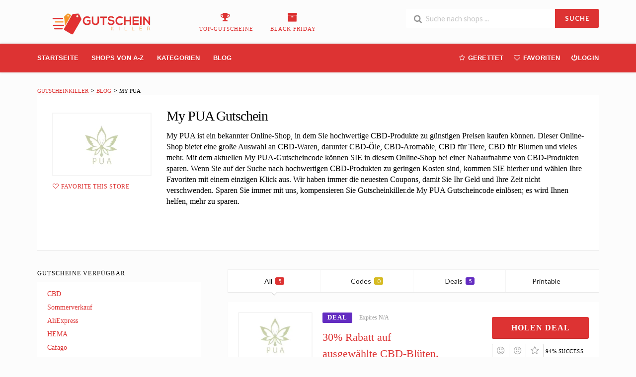

--- FILE ---
content_type: text/html; charset=UTF-8
request_url: https://gutscheinkiller.de/store/my-pua-gutschein/
body_size: 29841
content:
<!DOCTYPE html><html lang="en-US" xmlns:og="http://opengraphprotocol.org/schema/" xmlns:fb="http://www.facebook.com/2008/fbml"<head><script data-no-optimize="1">var litespeed_docref=sessionStorage.getItem("litespeed_docref");litespeed_docref&&(Object.defineProperty(document,"referrer",{get:function(){return litespeed_docref}}),sessionStorage.removeItem("litespeed_docref"));</script>  <script type="litespeed/javascript" data-src="https://www.googletagmanager.com/gtag/js?id=AW-561221114"></script> <script type="litespeed/javascript">window.dataLayer=window.dataLayer||[];function gtag(){dataLayer.push(arguments)}
gtag('js',new Date());gtag('config','AW-561221114')</script> <meta name='impact-site-verification' value='1628582658'><meta name='ir-site-verification-token' value='1628582658'> <script type="litespeed/javascript">(function(w,d,s,l,i){w[l]=w[l]||[];w[l].push({'gtm.start':new Date().getTime(),event:'gtm.js'});var f=d.getElementsByTagName(s)[0],j=d.createElement(s),dl=l!='dataLayer'?'&l='+l:'';j.async=!0;j.src='https://www.googletagmanager.com/gtm.js?id='+i+dl;f.parentNode.insertBefore(j,f)})(window,document,'script','dataLayer','GTM-PBJNC73')</script> <meta charset="UTF-8"><meta name="viewport" content="width=device-width, initial-scale=1"><link rel="profile" href="http://gmpg.org/xfn/11"><link rel="pingback" href="https://gutscheinkiller.de/xmlrpc.php"><meta name='robots' content='index, follow, max-image-preview:large, max-snippet:-1, max-video-preview:-1' /><title>30% My PUAG utschein »25% Rabatt &amp; My PUA Gutschein</title><meta name="description" content="➤ My PUA Gutschein ⭐ Gutscheincode ✂15% Rabatt und &amp; 30% My PUA Gutscheine + versandkostenfrei ✅ Geprüft ✓ 100% Garantie Rabatt" /><meta property="og:locale" content="en_US" /><meta property="og:type" content="article" /><meta property="og:title" content="30% My PUAG utschein »25% Rabatt &amp; My PUA Gutschein" /><meta property="og:description" content="➤ My PUA Gutschein ⭐ Gutscheincode ✂15% Rabatt und &amp; 30% My PUA Gutscheine + versandkostenfrei ✅ Geprüft ✓ 100% Garantie Rabatt" /><meta property="og:url" content="https://gutscheinkiller.de/store/my-pua-gutschein/" /><meta property="og:site_name" content="GutscheinKiller" /><meta name="twitter:card" content="summary_large_image" /> <script type="application/ld+json" class="yoast-schema-graph">{"@context":"https://schema.org","@graph":[{"@type":"CollectionPage","@id":"https://gutscheinkiller.de/store/my-pua-gutschein/","url":"https://gutscheinkiller.de/store/my-pua-gutschein/","name":"30% My PUAG utschein »25% Rabatt & My PUA Gutschein","isPartOf":{"@id":"https://gutscheinkiller.de/#website"},"description":"➤ My PUA Gutschein ⭐ Gutscheincode ✂15% Rabatt und & 30% My PUA Gutscheine + versandkostenfrei ✅ Geprüft ✓ 100% Garantie Rabatt","breadcrumb":{"@id":"https://gutscheinkiller.de/store/my-pua-gutschein/#breadcrumb"},"inLanguage":"en-US"},{"@type":"BreadcrumbList","@id":"https://gutscheinkiller.de/store/my-pua-gutschein/#breadcrumb","itemListElement":[{"@type":"ListItem","position":1,"name":"Home","item":"https://gutscheinkiller.de/"},{"@type":"ListItem","position":2,"name":"My PUA"}]},{"@type":"WebSite","@id":"https://gutscheinkiller.de/#website","url":"https://gutscheinkiller.de/","name":"GutscheinKiller","description":"","potentialAction":[{"@type":"SearchAction","target":{"@type":"EntryPoint","urlTemplate":"https://gutscheinkiller.de/?s={search_term_string}"},"query-input":{"@type":"PropertyValueSpecification","valueRequired":true,"valueName":"search_term_string"}}],"inLanguage":"en-US"}]}</script> <link rel='dns-prefetch' href='//www.googletagmanager.com' /><link rel='dns-prefetch' href='//fonts.googleapis.com' /><link rel='preconnect' href='https://fonts.gstatic.com' crossorigin /><link rel="alternate" type="application/rss+xml" title="GutscheinKiller &raquo; Feed" href="https://gutscheinkiller.de/feed/" /><link rel="alternate" type="application/rss+xml" title="GutscheinKiller &raquo; Comments Feed" href="https://gutscheinkiller.de/comments/feed/" /><link rel="alternate" type="application/rss+xml" title="GutscheinKiller &raquo; My PUA Coupon Store Feed" href="https://gutscheinkiller.de/store/my-pua-gutschein/feed/" /><meta property="og:title" content="My PUA Gutschein" /><meta property="og:description" content="My PUA ist ein bekannter Online-Shop, in dem Sie hochwertige CBD-Produkte zu günstigen Preisen kaufen können. Dieser Online-Shop bietet eine große Auswahl an CBD-Waren, darunter CBD-Öle, CBD-Aromaöle, CBD für Tiere,..." /><meta property="og:image" content="https://gutscheinkiller.de/wp-content/uploads/2021/10/My-PUA-logo.png" /><meta property="og:type" content="article" /><meta property="og:url" content="https://gutscheinkiller.de/store/my-pua-gutschein/" /><meta name="twitter:card" content="summary_large_image" /><meta name="twitter:title" content="My PUA Gutschein" /><meta name="twitter:url" content="https://gutscheinkiller.de/store/my-pua-gutschein/" /><meta name="twitter:description" content="My PUA ist ein bekannter Online-Shop, in dem Sie hochwertige CBD-Produkte zu günstigen Preisen kaufen können. Dieser Online-Shop bietet eine große Auswahl an CBD-Waren, darunter CBD-Öle, CBD-Aromaöle, CBD für Tiere,..." /><meta name="twitter:image" content="https://gutscheinkiller.de/wp-content/uploads/2021/10/My-PUA-logo.png" /><link data-optimized="2" rel="stylesheet" href="https://gutscheinkiller.de/wp-content/litespeed/css/716101de56e76ade081da5c81e212622.css?ver=6a135" /><link rel="preload" as="style" href="https://fonts.googleapis.com/css?family=Roboto:100,300,400,500,700,900,100italic,300italic,400italic,500italic,700italic,900italic&#038;subset=latin&#038;display=swap&#038;ver=1762341763" /><noscript><link rel="stylesheet" href="https://fonts.googleapis.com/css?family=Roboto:100,300,400,500,700,900,100italic,300italic,400italic,500italic,700italic,900italic&#038;subset=latin&#038;display=swap&#038;ver=1762341763" /></noscript><script type="litespeed/javascript" data-src="https://gutscheinkiller.de/wp-includes/js/jquery/jquery.min.js" id="jquery-core-js"></script> <!--[if lt IE 8]> <script type="text/javascript" src="https://gutscheinkiller.de/wp-includes/js/json2.min.js" id="json2-js"></script> <![endif]--> <script type="litespeed/javascript" data-src="https://www.googletagmanager.com/gtag/js?id=GT-NB3V5WZ" id="google_gtagjs-js"></script> <script id="google_gtagjs-js-after" type="litespeed/javascript">window.dataLayer=window.dataLayer||[];function gtag(){dataLayer.push(arguments)}
gtag("set","linker",{"domains":["gutscheinkiller.de"]});gtag("js",new Date());gtag("set","developer_id.dZTNiMT",!0);gtag("config","GT-NB3V5WZ");gtag("config","AW-561221114");window._googlesitekit=window._googlesitekit||{};window._googlesitekit.throttledEvents=[];window._googlesitekit.gtagEvent=(name,data)=>{var key=JSON.stringify({name,data});if(!!window._googlesitekit.throttledEvents[key]){return}window._googlesitekit.throttledEvents[key]=!0;setTimeout(()=>{delete window._googlesitekit.throttledEvents[key]},5);gtag("event",name,{...data,event_source:"site-kit"})}</script> <script></script><link rel="https://api.w.org/" href="https://gutscheinkiller.de/wp-json/" /><link rel="EditURI" type="application/rsd+xml" title="RSD" href="https://gutscheinkiller.de/xmlrpc.php?rsd" /><meta name="generator" content="WordPress 6.8.3" /><meta name="generator" content="Redux 4.5.9" /><meta name="generator" content="Site Kit by Google 1.166.0" /><!--[if lt IE 9]><script src="https://gutscheinkiller.de/wp-content/themes/wp-coupon/assets/js/libs/html5.min.js"></script><![endif]--><meta name="generator" content="Powered by WPBakery Page Builder - drag and drop page builder for WordPress."/><meta name="generator" content="Powered by Slider Revolution 6.7.35 - responsive, Mobile-Friendly Slider Plugin for WordPress with comfortable drag and drop interface." /><link rel="icon" href="https://gutscheinkiller.de/wp-content/uploads/2021/10/cropped-Gutschein-Killer-de-logo-e1582286004331-32x32.png" sizes="32x32" /><link rel="icon" href="https://gutscheinkiller.de/wp-content/uploads/2021/10/cropped-Gutschein-Killer-de-logo-e1582286004331-192x192.png" sizes="192x192" /><link rel="apple-touch-icon" href="https://gutscheinkiller.de/wp-content/uploads/2021/10/cropped-Gutschein-Killer-de-logo-e1582286004331-180x180.png" /><meta name="msapplication-TileImage" content="https://gutscheinkiller.de/wp-content/uploads/2021/10/cropped-Gutschein-Killer-de-logo-e1582286004331-270x270.png" /> <script type="litespeed/javascript">function setREVStartSize(e){window.RSIW=window.RSIW===undefined?window.innerWidth:window.RSIW;window.RSIH=window.RSIH===undefined?window.innerHeight:window.RSIH;try{var pw=document.getElementById(e.c).parentNode.offsetWidth,newh;pw=pw===0||isNaN(pw)||(e.l=="fullwidth"||e.layout=="fullwidth")?window.RSIW:pw;e.tabw=e.tabw===undefined?0:parseInt(e.tabw);e.thumbw=e.thumbw===undefined?0:parseInt(e.thumbw);e.tabh=e.tabh===undefined?0:parseInt(e.tabh);e.thumbh=e.thumbh===undefined?0:parseInt(e.thumbh);e.tabhide=e.tabhide===undefined?0:parseInt(e.tabhide);e.thumbhide=e.thumbhide===undefined?0:parseInt(e.thumbhide);e.mh=e.mh===undefined||e.mh==""||e.mh==="auto"?0:parseInt(e.mh,0);if(e.layout==="fullscreen"||e.l==="fullscreen")
newh=Math.max(e.mh,window.RSIH);else{e.gw=Array.isArray(e.gw)?e.gw:[e.gw];for(var i in e.rl)if(e.gw[i]===undefined||e.gw[i]===0)e.gw[i]=e.gw[i-1];e.gh=e.el===undefined||e.el===""||(Array.isArray(e.el)&&e.el.length==0)?e.gh:e.el;e.gh=Array.isArray(e.gh)?e.gh:[e.gh];for(var i in e.rl)if(e.gh[i]===undefined||e.gh[i]===0)e.gh[i]=e.gh[i-1];var nl=new Array(e.rl.length),ix=0,sl;e.tabw=e.tabhide>=pw?0:e.tabw;e.thumbw=e.thumbhide>=pw?0:e.thumbw;e.tabh=e.tabhide>=pw?0:e.tabh;e.thumbh=e.thumbhide>=pw?0:e.thumbh;for(var i in e.rl)nl[i]=e.rl[i]<window.RSIW?0:e.rl[i];sl=nl[0];for(var i in nl)if(sl>nl[i]&&nl[i]>0){sl=nl[i];ix=i}
var m=pw>(e.gw[ix]+e.tabw+e.thumbw)?1:(pw-(e.tabw+e.thumbw))/(e.gw[ix]);newh=(e.gh[ix]*m)+(e.tabh+e.thumbh)}
var el=document.getElementById(e.c);if(el!==null&&el)el.style.height=newh+"px";el=document.getElementById(e.c+"_wrapper");if(el!==null&&el){el.style.height=newh+"px";el.style.display="block"}}catch(e){console.log("Failure at Presize of Slider:"+e)}}</script> <noscript><style>.wpb_animate_when_almost_visible { opacity: 1; }</style></noscript></head><body class="archive tax-coupon_store term-my-pua-gutschein term-4676 wp-theme-wp-coupon chrome osx wpb-js-composer js-comp-ver-8.6 vc_responsive"><noscript><iframe data-lazyloaded="1" src="about:blank" data-litespeed-src="https://www.googletagmanager.com/ns.html?id=GTM-PBJNC73"
height="0" width="0" style="display:none;visibility:hidden"></iframe></noscript><div id="page" class="hfeed site"><header id="masthead" class="ui page site-header" role="banner"><div class="primary-header"><div class="container"><div class="logo_area fleft">
<a href="https://gutscheinkiller.de/" title="GutscheinKiller" rel="home">
<img data-lazyloaded="1" src="[data-uri]" width="266" height="45" data-src="https://gutscheinkiller.de/wp-content/uploads/2019/11/Gutschein-Killer-de-logo-e1582286004331.png" alt="GutscheinKiller" />
</a></div><div class="header-highlight fleft">
<a href="https://gutscheinkiller.de/coupon-category/Top-Gutscheine/"><div class="highlight-icon"><i class="trophy icon"></i></div><div class="highlight-text">Top-Gutscheine</div>
</a>
<a href="https://gutscheinkiller.de/coupon-category/BLACK-FRIDAY/"><div class="highlight-icon"><i class="archive icon"></i></div><div class="highlight-text">BLACK FRIDAY</div>
</a></div><div class="header_right fright"><form action="https://gutscheinkiller.de/" method="get" id="header-search"><div class="header-search-input ui search large action left icon input">
<input autocomplete="off" class="prompt" name="s" placeholder="Suche nach shops ..." type="text">
<i class="search icon"></i>
<button class="header-search-submit ui button">SUCHE</button><div class="results"></div></div><div class="clear"></div></form></div></div></div><div id="site-header-nav" class="site-navigation"><div class="container"><nav class="primary-navigation clearfix fleft" role="navigation">
<a href="#content" class="screen-reader-text skip-link">Skip to content</a><div id="nav-toggle"><i class="content icon"></i></div><ul class="st-menu"><li id="menu-item-10846" class="menu-item menu-item-type-custom menu-item-object-custom menu-item-home menu-item-10846"><a href="https://gutscheinkiller.de/">Startseite</a></li><li id="menu-item-1069" class="menu-item menu-item-type-post_type menu-item-object-page menu-item-1069"><a href="https://gutscheinkiller.de/all-stores/">Shops Von A-Z</a></li><li id="menu-item-1068" class="menu-item menu-item-type-post_type menu-item-object-page menu-item-has-children menu-item-1068"><a href="https://gutscheinkiller.de/coupon-categories/">Kategorien</a><ul class="sub-menu"><li id="menu-item-1073" class="menu-item menu-item-type-taxonomy menu-item-object-coupon_category menu-item-1073"><a href="https://gutscheinkiller.de/coupon-category/auto-motorrad/">Auto &amp; Motorrad</a></li><li id="menu-item-1074" class="menu-item menu-item-type-taxonomy menu-item-object-coupon_category menu-item-1074"><a href="https://gutscheinkiller.de/coupon-category/automotive/">Automotive</a></li><li id="menu-item-1075" class="menu-item menu-item-type-taxonomy menu-item-object-coupon_category menu-item-1075"><a href="https://gutscheinkiller.de/coupon-category/buecher/">Bücher</a></li><li id="menu-item-1076" class="menu-item menu-item-type-taxonomy menu-item-object-coupon_category menu-item-1076"><a href="https://gutscheinkiller.de/coupon-category/buero-schreibwaren/">Büro &amp; Schreibwaren</a></li><li id="menu-item-1077" class="menu-item menu-item-type-taxonomy menu-item-object-coupon_category menu-item-1077"><a href="https://gutscheinkiller.de/coupon-category/duefte/">Düfte</a></li><li id="menu-item-1078" class="menu-item menu-item-type-taxonomy menu-item-object-coupon_category menu-item-1078"><a href="https://gutscheinkiller.de/coupon-category/elektronik-technik/">Elektronik &amp; Technik</a></li><li id="menu-item-1079" class="menu-item menu-item-type-taxonomy menu-item-object-coupon_category menu-item-1079"><a href="https://gutscheinkiller.de/coupon-category/essen-trinken/">Essen &amp; Trinken</a></li></ul></li><li id="menu-item-1070" class="menu-item menu-item-type-post_type menu-item-object-page current_page_parent menu-item-1070"><a href="https://gutscheinkiller.de/blog/">Blog</a></li></ul></nav><div class="nav-user-action fright clearfix"><ul class="st-menu"><li class="">
<a href="#">
<i class="empty star icon"></i> <span class="hide-on-tiny">Gerettet</span>
</a><div class="menu-box ajax-saved-coupon-box"><div class="nothing-box stuser-login-btn"><div class="thumb">
<i class="frown icon"></i></div><p>Bitte melden Sie sich an, um Ihre gespeicherten Gutscheine zu sehen</p></div></div></li><li class="">
<a href="#">
<i class="empty heart icon"></i> <span class="hide-tiny-screen">Favoriten</span>
</a><div class="menu-box ajax-favorite-stores-box"><div class="nothing-box stuser-login-btn"><div class="thumb">
<i class="frown icon"></i></div><p>Bitte melden Sie sich an, um Ihre Lieblingsgeschäfte zu sehen</p></div></div></li><li class="menu-item-has-children">
<a data-is-logged="false" class="wpu-login-btn" href="https://gutscheinkiller.de/3bsolutions/"><i class="power icon"></i>Login</a></li></ul></div></div></div></header><div id="content" class="site-content"><section class="custom-page-header single-store-header"><div class="container"><div class="ui breadcrumb breadcrumbs" xmlns:v="http://rdf.data-vocabulary.org/#"><span property="itemListElement" typeof="ListItem"><a property="item" typeof="WebPage" title="Go to GutscheinKiller." href="https://gutscheinkiller.de" class="home" ><span property="name">GutscheinKiller</span></a><meta property="position" content="1"></span> &gt; <span property="itemListElement" typeof="ListItem"><a property="item" typeof="WebPage" title="Go to Blog." href="https://gutscheinkiller.de/blog/" class="post-root post post-post" ><span property="name">Blog</span></a><meta property="position" content="2"></span> &gt; <span property="itemListElement" typeof="ListItem"><span property="name" class="archive taxonomy coupon_store current-item">My PUA</span><meta property="url" content="https://gutscheinkiller.de/store/my-pua-gutschein/"><meta property="position" content="3"></span></div><div class="inner shadow-box"><div class="inner-content clearfix"><div class="header-thumb"><div class="header-store-thumb">
<a rel="nofollow" target="_blank" title="Shop My PUA" href="https://gutscheinkiller.de/go-store/4676">
<img data-lazyloaded="1" src="[data-uri]" width="150" height="90" data-src="https://gutscheinkiller.de/wp-content/uploads/2021/10/My-PUA-logo.png" class="attachment-wpcoupon_small_thumb size-wpcoupon_small_thumb" alt="" decoding="async" />                        </a></div>
<a class="add-favorite" data-id="4676" href="#"><i class="empty heart icon"></i><span>Favorite This Store</span></a></div><div class="header-content"><h1>My PUA Gutschein</h1><div class="stor_description"><p>My PUA ist ein bekannter Online-Shop, in dem Sie hochwertige CBD-Produkte zu günstigen Preisen kaufen können. Dieser Online-Shop bietet eine große Auswahl an CBD-Waren, darunter CBD-Öle, CBD-Aromaöle, CBD für Tiere, CBD für Blumen und vieles mehr. Mit dem aktuellen My PUA-Gutscheincode können SIE in diesem Online-Shop bei einer Nahaufnahme von CBD-Produkten sparen. Wenn Sie auf der Suche nach hochwertigen CBD-Produkten zu geringen Kosten sind, kommen SIE hierher und wählen Ihre Favoriten mit einem einzigen Klick aus. Wir haben immer die neuesten Coupons, damit Sie Ihr Geld und Ihre Zeit nicht verschwenden. Sparen Sie immer mit uns, kompensieren Sie Gutscheinkiller.de My PUA Gutscheincode einlösen; es wird Ihnen helfen, mehr zu sparen.</p><div class="entry-share"><div class="skin skin_flat"><div class="social-likes social-likes_single"><div class="facebook" title="Share link on Facebook">Facebook</div><div class="twitter" title="Share link on Twitter">Twitter</div><div class="plusone" title="Share link on Google+">Google+</div><div class="pinterest" title="Share image on Pinterest" data-media="">Pinterest</div></div></div></div></div></div></div></div></div></section><div id="content-wrap" class="container left-sidebar"><div id="primary" class="content-area"><main id="main" class="site-main coupon-store-main" role="main"><section class="coupon-filter"><div data-target="#coupon-listings-store" class="filter-coupons-by-type ui pointing fluid four item menu">
<a class="active item filter-nav" data-filter="all">All <span class="offer-count">5</span></a>
<a class="item filter-nav"  data-filter="code">Codes <span class="offer-count code-count">0</span></a>
<a class="item filter-nav"  data-filter="sale">Deals <span class="offer-count sale-count">5</span></a>
<a class="item filter-nav"  data-filter="print">Printable <span class="offer-count print-count">0</span></a></div></section><section id="coupon-listings-store" class=" wpb_content_element"><div class="ajax-coupons"><div class="store-listings st-list-coupons"><div data-id="70149"
class="coupon-item has-thumb store-listing-item c-type-sale coupon-listing-item shadow-box coupon-live"><div class="store-thumb-link pad"><div class="store-thumb thumb-img">
<span class="thumb-padding" >
<img data-lazyloaded="1" src="[data-uri]" width="150" height="90" data-src="https://gutscheinkiller.de/wp-content/uploads/2021/10/My-PUA-logo.png" class="attachment-wpcoupon_medium-thumb size-wpcoupon_medium-thumb" alt="" decoding="async" loading="lazy" />                </span></div><div class="coupon-image">
<span class="coupn_discount">30% </span></div></div><div class="latest-coupon"><div class="c-type">
<span class="c-code c-sale">Deal</span>
<span class="exp">Expires N/A</span></div><h3 class="coupon-title">
<a
title="30% Rabatt auf ausgewählte CBD-Blüten."
rel="nofollow"
class="coupon-link"
data-type="sale"
data-coupon-id="70149"
data-aff-url="https://gutscheinkiller.de/out/70149"
data-code="PUAPUA10"
href="https://gutscheinkiller.de/store/cbd-gutscheine/70149/">30% Rabatt auf ausgewählte CBD-Blüten.</a></h3><div class="coupon-des"><div class="coupon-des-ellip">Erhalten Sie bis zu 30% Rabatt auf ausgewählte CBD-Blüten.</div></div></div><div class="coupon-detail coupon-button-type">
<a rel="nofollow" data-type="sale" data-coupon-id="70149" data-aff-url="https://gutscheinkiller.de/out/70149" class="coupon-deal coupon-button" href="https://gutscheinkiller.de/store/cbd-gutscheine/70149/">Holen Deal </i></a><div class="clear"></div><div class="user-ratting ui icon basic buttons"><div class="ui button icon-popup coupon-vote" data-vote-type="up" data-coupon-id="70149"  data-position="top center" data-inverted="" data-tooltip="This worked"><i class="smile icon"></i></div><div class="ui button icon-popup coupon-vote" data-vote-type="down" data-coupon-id="70149"  data-position="top center" data-inverted=""  data-tooltip="It didn&#039;t work"><i class="frown icon"></i></div><div class="ui button icon-popup coupon-save" data-coupon-id="70149" data-position="top center" data-inverted=""  data-tooltip="Save this coupon" ><i class="empty star icon"></i></div></div>
<span class="voted-value">94% Success</span></div><div class="clear"></div><div class="coupon-footer coupon-listing-footer"><ul class="clearfix"><li><span><i class="wifi icon"></i> 9276 Used - 0 Today</span></li><li><a title="Share it with your friend" data-reveal="reveal-share" href="#"><i class="share alternate icon"></i> Share</a></li><li><a title="Send this coupon to an email" data-reveal="reveal-email" href="#"><i class="mail outline icon"></i> Email</a></li><li><a title="Coupon Comments" data-reveal="reveal-comments" href="#"><i class="comments outline icon"></i> Comments</a></li></ul><div data-coupon-id="70149" class="reveal-content reveal-share">
<span class="close"></span><h4>Share it with your friends</h4><div class="ui fluid left icon input">
<input value="https://gutscheinkiller.de/store/cbd-gutscheine/70149/" type="text">
<i class="linkify icon"></i></div>
<br><div class="coupon-share">
<a class='tiny ui facebook button' onClick="window.open('https://www.facebook.com/sharer/sharer.php?u=https%3A%2F%2Fgutscheinkiller.de%2Fstore%2Fcbd-gutscheine%2F70149%2F','sharer','toolbar=0,status=0,width=548,height=325'); return false;" href="javascript: void(0)"><i class="facebook icon"></i> Facebook</a><a class='tiny ui twitter button' target="_blank" onClick="window.open('https://twitter.com/intent/tweet?text=30%25+Rabatt+auf+ausgew%C3%A4hlte+CBD-Bl%C3%BCten.+https%3A%2F%2Fgutscheinkiller.de%2Fstore%2Fcbd-gutscheine%2F70149%2F','sharer','toolbar=0,status=0,width=548,height=325'); return false;" href="javascript: void(0)"><i class="twitter icon"></i> Twitter</a></div></div><div data-coupon-id="70149" class="reveal-content reveal-email">
<span class="close"></span><h4 class="send-mail-heading">Send this coupon to an email</h4><div class="ui fluid action left icon input">
<input class="email_send_to" placeholder="Email address ..." type="text">
<i class="mail outline icon"></i><div class="email_send_btn ui button btn btn_primary">Send</div></div><br><p>This is not a email subscription service. Your email (or your friend&#039;s email) will only be used to send this coupon.</p></div><div data-coupon-id="70149" class="reveal-content reveal-comments">
<span class="close"></span><div data-id="70149" class="comments-coupon-70149 ui threaded comments"><h4>Loading comments....</h4></div><h4>Let other know how much you saved</h4><form class="coupon-comment-form" data-cf="70149" action="https://gutscheinkiller.de/"  method="post"><div style="display: none;" class="ui success message">
Your comment submitted.</div><div style="display: none;" class="ui negative message">
Something wrong! Please try again later.</div><div class="ui form"><div class="field comment_content"><textarea class="comment_content" name="c_comment[comment_content]" placeholder="Add a comment"></textarea></div><div class="two fields"><div class="field comment_author">
<input type="text" class="comment_author" name="c_comment[comment_author]" placeholder="Your Name"></div><div class="field comment_author_email">
<input type="text" class="comment_author_email"  name="c_comment[comment_author_email]" placeholder="Your Email"></div></div>
<button type="submit" class="ui button btn btn_primary">Submit</button></div>
<input type="hidden" name="action" value="wpcoupon_coupon_ajax">
<input type="hidden" name="st_doing" value="new_comment">
<input type="hidden" name="_wpnonce" value="60e1bec30a">
<input type="hidden" name="c_comment[comment_parent]" class="comment_parent">
<input type="hidden" name="c_comment[comment_post_ID]" value="70149" class="comment_post_ID"></form></div></div><div data-modal-id="70149" class="ui modal coupon-modal coupon-code-modal"><div class="coupon-header clearfix"><div class="coupon-store-thumb">
<img data-lazyloaded="1" src="[data-uri]" width="150" height="90" data-src="https://gutscheinkiller.de/wp-content/uploads/2021/10/My-PUA-logo.png" class="attachment-wpcoupon_medium-thumb size-wpcoupon_medium-thumb" alt="" decoding="async" loading="lazy" /></div><div class="coupon-title" title="30% Rabatt auf ausgewählte CBD-Blüten.">30% Rabatt auf ausgewählte CBD-Blüten.</div>
<span class="cancel close"></span></div><div class="coupon-content"><p class="coupon-type-text">
Deal Activated, no coupon code required!</p><div class="modal-code">
<a class="ui button btn btn_secondary deal-actived" target="_blank" rel="nofollow" href="https://gutscheinkiller.de/out/70149">Go To Store<i class="angle right icon"></i></a></div><div class="clearfix"><div class="user-ratting ui icon basic buttons"><div class="ui button icon-popup coupon-vote" data-vote-type="up" data-coupon-id="70149" data-position="top center" data-inverted=""  data-tooltip="This worked"><i class="smile icon"></i></div><div class="ui button icon-popup coupon-vote" data-vote-type="down" data-coupon-id="70149" data-position="top center" data-inverted=""  data-tooltip="It didn&#039;t work"><i class="frown icon"></i></div><div class="ui button icon-popup coupon-save" data-coupon-id="70149" data-position="top center" data-inverted=""  data-tooltip="Save this coupon"><i class="empty star icon"></i></div></div></div><div class="clearfixp">
<span class="user-ratting-text">Did it work?</span>
<span class="show-detail"><a href="#">Coupon Detail<i class="angle down icon"></i></a></span></div><div class="coupon-popup-detail"><div class="coupon-detail-content"><p>Erhalten Sie bis zu 30% Rabatt auf ausgewählte CBD-Blüten.</p></div><p><strong>Expires</strong>: N/A</p><p><strong>Submitted</strong>:
4 years ago</p></div></div><div class="coupon-footer"><ul class="clearfix"><li><span><i class="wifi icon"></i> 9276 Used - 0 Today</span></li><li class="modal-share">
<a class="" href="#"><i class="share alternate icon"></i> Share</a><div class="share-modal-popup ui popup top right transition hidden---">
<a class='tiny ui facebook button' onClick="window.open('https://www.facebook.com/sharer/sharer.php?u=https%3A%2F%2Fgutscheinkiller.de%2Fstore%2Fcbd-gutscheine%2F70149%2F','sharer','toolbar=0,status=0,width=548,height=325'); return false;" href="javascript: void(0)"><i class="facebook icon"></i> Facebook</a><a class='tiny ui twitter button' target="_blank" onClick="window.open('https://twitter.com/intent/tweet?text=30%25+Rabatt+auf+ausgew%C3%A4hlte+CBD-Bl%C3%BCten.+https%3A%2F%2Fgutscheinkiller.de%2Fstore%2Fcbd-gutscheine%2F70149%2F','sharer','toolbar=0,status=0,width=548,height=325'); return false;" href="javascript: void(0)"><i class="twitter icon"></i> Twitter</a></div></li></ul></div></div></div><div data-id="70148"
class="coupon-item has-thumb store-listing-item c-type-sale coupon-listing-item shadow-box coupon-live"><div class="store-thumb-link pad"><div class="store-thumb thumb-img">
<span class="thumb-padding" >
<img data-lazyloaded="1" src="[data-uri]" width="150" height="90" data-src="https://gutscheinkiller.de/wp-content/uploads/2021/10/My-PUA-logo.png" class="attachment-wpcoupon_medium-thumb size-wpcoupon_medium-thumb" alt="" decoding="async" loading="lazy" />                </span></div><div class="coupon-image">
<span class="coupn_discount">25%</span></div></div><div class="latest-coupon"><div class="c-type">
<span class="c-code c-sale">Deal</span>
<span class="exp">Expires N/A</span></div><h3 class="coupon-title">
<a
title="Erhalten Sie 25 % Rabatt für jeden Neukunden."
rel="nofollow"
class="coupon-link"
data-type="sale"
data-coupon-id="70148"
data-aff-url="https://gutscheinkiller.de/out/70148"
data-code=""
href="https://gutscheinkiller.de/store/my-pua-gutschein/70148/">Erhalten Sie 25 % Rabatt für jeden Neukunden.</a></h3><div class="coupon-des"><div class="coupon-des-ellip">Genießen Sie jetzt 25 % Rabatt auf alle Produkte von My PUA.</div></div></div><div class="coupon-detail coupon-button-type">
<a rel="nofollow" data-type="sale" data-coupon-id="70148" data-aff-url="https://gutscheinkiller.de/out/70148" class="coupon-deal coupon-button" href="https://gutscheinkiller.de/store/my-pua-gutschein/70148/">Holen Deal </i></a><div class="clear"></div><div class="user-ratting ui icon basic buttons"><div class="ui button icon-popup coupon-vote" data-vote-type="up" data-coupon-id="70148"  data-position="top center" data-inverted="" data-tooltip="This worked"><i class="smile icon"></i></div><div class="ui button icon-popup coupon-vote" data-vote-type="down" data-coupon-id="70148"  data-position="top center" data-inverted=""  data-tooltip="It didn&#039;t work"><i class="frown icon"></i></div><div class="ui button icon-popup coupon-save" data-coupon-id="70148" data-position="top center" data-inverted=""  data-tooltip="Save this coupon" ><i class="empty star icon"></i></div></div>
<span class="voted-value">93% Success</span></div><div class="clear"></div><div class="coupon-footer coupon-listing-footer"><ul class="clearfix"><li><span><i class="wifi icon"></i> 8900 Used - 0 Today</span></li><li><a title="Share it with your friend" data-reveal="reveal-share" href="#"><i class="share alternate icon"></i> Share</a></li><li><a title="Send this coupon to an email" data-reveal="reveal-email" href="#"><i class="mail outline icon"></i> Email</a></li><li><a title="Coupon Comments" data-reveal="reveal-comments" href="#"><i class="comments outline icon"></i> Comments</a></li></ul><div data-coupon-id="70148" class="reveal-content reveal-share">
<span class="close"></span><h4>Share it with your friends</h4><div class="ui fluid left icon input">
<input value="https://gutscheinkiller.de/store/my-pua-gutschein/70148/" type="text">
<i class="linkify icon"></i></div>
<br><div class="coupon-share">
<a class='tiny ui facebook button' onClick="window.open('https://www.facebook.com/sharer/sharer.php?u=https%3A%2F%2Fgutscheinkiller.de%2Fstore%2Fmy-pua-gutschein%2F70148%2F','sharer','toolbar=0,status=0,width=548,height=325'); return false;" href="javascript: void(0)"><i class="facebook icon"></i> Facebook</a><a class='tiny ui twitter button' target="_blank" onClick="window.open('https://twitter.com/intent/tweet?text=Erhalten+Sie+25+%25+Rabatt+f%C3%BCr+jeden+Neukunden.+https%3A%2F%2Fgutscheinkiller.de%2Fstore%2Fmy-pua-gutschein%2F70148%2F','sharer','toolbar=0,status=0,width=548,height=325'); return false;" href="javascript: void(0)"><i class="twitter icon"></i> Twitter</a></div></div><div data-coupon-id="70148" class="reveal-content reveal-email">
<span class="close"></span><h4 class="send-mail-heading">Send this coupon to an email</h4><div class="ui fluid action left icon input">
<input class="email_send_to" placeholder="Email address ..." type="text">
<i class="mail outline icon"></i><div class="email_send_btn ui button btn btn_primary">Send</div></div><br><p>This is not a email subscription service. Your email (or your friend&#039;s email) will only be used to send this coupon.</p></div><div data-coupon-id="70148" class="reveal-content reveal-comments">
<span class="close"></span><div data-id="70148" class="comments-coupon-70148 ui threaded comments"><h4>Loading comments....</h4></div><h4>Let other know how much you saved</h4><form class="coupon-comment-form" data-cf="70148" action="https://gutscheinkiller.de/"  method="post"><div style="display: none;" class="ui success message">
Your comment submitted.</div><div style="display: none;" class="ui negative message">
Something wrong! Please try again later.</div><div class="ui form"><div class="field comment_content"><textarea class="comment_content" name="c_comment[comment_content]" placeholder="Add a comment"></textarea></div><div class="two fields"><div class="field comment_author">
<input type="text" class="comment_author" name="c_comment[comment_author]" placeholder="Your Name"></div><div class="field comment_author_email">
<input type="text" class="comment_author_email"  name="c_comment[comment_author_email]" placeholder="Your Email"></div></div>
<button type="submit" class="ui button btn btn_primary">Submit</button></div>
<input type="hidden" name="action" value="wpcoupon_coupon_ajax">
<input type="hidden" name="st_doing" value="new_comment">
<input type="hidden" name="_wpnonce" value="60e1bec30a">
<input type="hidden" name="c_comment[comment_parent]" class="comment_parent">
<input type="hidden" name="c_comment[comment_post_ID]" value="70148" class="comment_post_ID"></form></div></div><div data-modal-id="70148" class="ui modal coupon-modal coupon-code-modal"><div class="coupon-header clearfix"><div class="coupon-store-thumb">
<img data-lazyloaded="1" src="[data-uri]" width="150" height="90" data-src="https://gutscheinkiller.de/wp-content/uploads/2021/10/My-PUA-logo.png" class="attachment-wpcoupon_medium-thumb size-wpcoupon_medium-thumb" alt="" decoding="async" loading="lazy" /></div><div class="coupon-title" title="Erhalten Sie 25 % Rabatt für jeden Neukunden.">Erhalten Sie 25 % Rabatt für jeden Neukunden.</div>
<span class="cancel close"></span></div><div class="coupon-content"><p class="coupon-type-text">
Deal Activated, no coupon code required!</p><div class="modal-code">
<a class="ui button btn btn_secondary deal-actived" target="_blank" rel="nofollow" href="https://gutscheinkiller.de/out/70148">Go To Store<i class="angle right icon"></i></a></div><div class="clearfix"><div class="user-ratting ui icon basic buttons"><div class="ui button icon-popup coupon-vote" data-vote-type="up" data-coupon-id="70148" data-position="top center" data-inverted=""  data-tooltip="This worked"><i class="smile icon"></i></div><div class="ui button icon-popup coupon-vote" data-vote-type="down" data-coupon-id="70148" data-position="top center" data-inverted=""  data-tooltip="It didn&#039;t work"><i class="frown icon"></i></div><div class="ui button icon-popup coupon-save" data-coupon-id="70148" data-position="top center" data-inverted=""  data-tooltip="Save this coupon"><i class="empty star icon"></i></div></div></div><div class="clearfixp">
<span class="user-ratting-text">Did it work?</span>
<span class="show-detail"><a href="#">Coupon Detail<i class="angle down icon"></i></a></span></div><div class="coupon-popup-detail"><div class="coupon-detail-content"><p>Genießen Sie jetzt 25 % Rabatt auf alle Produkte von My PUA.</p></div><p><strong>Expires</strong>: N/A</p><p><strong>Submitted</strong>:
4 years ago</p></div></div><div class="coupon-footer"><ul class="clearfix"><li><span><i class="wifi icon"></i> 8900 Used - 0 Today</span></li><li class="modal-share">
<a class="" href="#"><i class="share alternate icon"></i> Share</a><div class="share-modal-popup ui popup top right transition hidden---">
<a class='tiny ui facebook button' onClick="window.open('https://www.facebook.com/sharer/sharer.php?u=https%3A%2F%2Fgutscheinkiller.de%2Fstore%2Fmy-pua-gutschein%2F70148%2F','sharer','toolbar=0,status=0,width=548,height=325'); return false;" href="javascript: void(0)"><i class="facebook icon"></i> Facebook</a><a class='tiny ui twitter button' target="_blank" onClick="window.open('https://twitter.com/intent/tweet?text=Erhalten+Sie+25+%25+Rabatt+f%C3%BCr+jeden+Neukunden.+https%3A%2F%2Fgutscheinkiller.de%2Fstore%2Fmy-pua-gutschein%2F70148%2F','sharer','toolbar=0,status=0,width=548,height=325'); return false;" href="javascript: void(0)"><i class="twitter icon"></i> Twitter</a></div></li></ul></div></div></div><div data-id="70147"
class="coupon-item has-thumb store-listing-item c-type-sale coupon-listing-item shadow-box coupon-live"><div class="store-thumb-link pad"><div class="store-thumb thumb-img">
<span class="thumb-padding" >
<img data-lazyloaded="1" src="[data-uri]" width="150" height="90" data-src="https://gutscheinkiller.de/wp-content/uploads/2021/10/My-PUA-logo.png" class="attachment-wpcoupon_medium-thumb size-wpcoupon_medium-thumb" alt="" decoding="async" loading="lazy" />                </span></div><div class="coupon-image">
<span class="coupn_discount">20%</span></div></div><div class="latest-coupon"><div class="c-type">
<span class="c-code c-sale">Deal</span>
<span class="exp">Expires N/A</span></div><h3 class="coupon-title">
<a
title="Erhalten Sie 20% Rabatt von My PUA."
rel="nofollow"
class="coupon-link"
data-type="sale"
data-coupon-id="70147"
data-aff-url="https://gutscheinkiller.de/out/70147"
data-code=""
href="https://gutscheinkiller.de/store/my-pua-gutschein/70147/">Erhalten Sie 20% Rabatt von My PUA.</a></h3><div class="coupon-des"><div class="coupon-des-ellip">Genießen Sie jetzt bis zu 20% Rabatt auf alle Produkte von My PUA.</div></div></div><div class="coupon-detail coupon-button-type">
<a rel="nofollow" data-type="sale" data-coupon-id="70147" data-aff-url="https://gutscheinkiller.de/out/70147" class="coupon-deal coupon-button" href="https://gutscheinkiller.de/store/my-pua-gutschein/70147/">Holen Deal </i></a><div class="clear"></div><div class="user-ratting ui icon basic buttons"><div class="ui button icon-popup coupon-vote" data-vote-type="up" data-coupon-id="70147"  data-position="top center" data-inverted="" data-tooltip="This worked"><i class="smile icon"></i></div><div class="ui button icon-popup coupon-vote" data-vote-type="down" data-coupon-id="70147"  data-position="top center" data-inverted=""  data-tooltip="It didn&#039;t work"><i class="frown icon"></i></div><div class="ui button icon-popup coupon-save" data-coupon-id="70147" data-position="top center" data-inverted=""  data-tooltip="Save this coupon" ><i class="empty star icon"></i></div></div>
<span class="voted-value">94% Success</span></div><div class="clear"></div><div class="coupon-footer coupon-listing-footer"><ul class="clearfix"><li><span><i class="wifi icon"></i> 8899 Used - 0 Today</span></li><li><a title="Share it with your friend" data-reveal="reveal-share" href="#"><i class="share alternate icon"></i> Share</a></li><li><a title="Send this coupon to an email" data-reveal="reveal-email" href="#"><i class="mail outline icon"></i> Email</a></li><li><a title="Coupon Comments" data-reveal="reveal-comments" href="#"><i class="comments outline icon"></i> Comments</a></li></ul><div data-coupon-id="70147" class="reveal-content reveal-share">
<span class="close"></span><h4>Share it with your friends</h4><div class="ui fluid left icon input">
<input value="https://gutscheinkiller.de/store/my-pua-gutschein/70147/" type="text">
<i class="linkify icon"></i></div>
<br><div class="coupon-share">
<a class='tiny ui facebook button' onClick="window.open('https://www.facebook.com/sharer/sharer.php?u=https%3A%2F%2Fgutscheinkiller.de%2Fstore%2Fmy-pua-gutschein%2F70147%2F','sharer','toolbar=0,status=0,width=548,height=325'); return false;" href="javascript: void(0)"><i class="facebook icon"></i> Facebook</a><a class='tiny ui twitter button' target="_blank" onClick="window.open('https://twitter.com/intent/tweet?text=Erhalten+Sie+20%25+Rabatt+von+My+PUA.+https%3A%2F%2Fgutscheinkiller.de%2Fstore%2Fmy-pua-gutschein%2F70147%2F','sharer','toolbar=0,status=0,width=548,height=325'); return false;" href="javascript: void(0)"><i class="twitter icon"></i> Twitter</a></div></div><div data-coupon-id="70147" class="reveal-content reveal-email">
<span class="close"></span><h4 class="send-mail-heading">Send this coupon to an email</h4><div class="ui fluid action left icon input">
<input class="email_send_to" placeholder="Email address ..." type="text">
<i class="mail outline icon"></i><div class="email_send_btn ui button btn btn_primary">Send</div></div><br><p>This is not a email subscription service. Your email (or your friend&#039;s email) will only be used to send this coupon.</p></div><div data-coupon-id="70147" class="reveal-content reveal-comments">
<span class="close"></span><div data-id="70147" class="comments-coupon-70147 ui threaded comments"><h4>Loading comments....</h4></div><h4>Let other know how much you saved</h4><form class="coupon-comment-form" data-cf="70147" action="https://gutscheinkiller.de/"  method="post"><div style="display: none;" class="ui success message">
Your comment submitted.</div><div style="display: none;" class="ui negative message">
Something wrong! Please try again later.</div><div class="ui form"><div class="field comment_content"><textarea class="comment_content" name="c_comment[comment_content]" placeholder="Add a comment"></textarea></div><div class="two fields"><div class="field comment_author">
<input type="text" class="comment_author" name="c_comment[comment_author]" placeholder="Your Name"></div><div class="field comment_author_email">
<input type="text" class="comment_author_email"  name="c_comment[comment_author_email]" placeholder="Your Email"></div></div>
<button type="submit" class="ui button btn btn_primary">Submit</button></div>
<input type="hidden" name="action" value="wpcoupon_coupon_ajax">
<input type="hidden" name="st_doing" value="new_comment">
<input type="hidden" name="_wpnonce" value="60e1bec30a">
<input type="hidden" name="c_comment[comment_parent]" class="comment_parent">
<input type="hidden" name="c_comment[comment_post_ID]" value="70147" class="comment_post_ID"></form></div></div><div data-modal-id="70147" class="ui modal coupon-modal coupon-code-modal"><div class="coupon-header clearfix"><div class="coupon-store-thumb">
<img data-lazyloaded="1" src="[data-uri]" width="150" height="90" data-src="https://gutscheinkiller.de/wp-content/uploads/2021/10/My-PUA-logo.png" class="attachment-wpcoupon_medium-thumb size-wpcoupon_medium-thumb" alt="" decoding="async" loading="lazy" /></div><div class="coupon-title" title="Erhalten Sie 20% Rabatt von My PUA.">Erhalten Sie 20% Rabatt von My PUA.</div>
<span class="cancel close"></span></div><div class="coupon-content"><p class="coupon-type-text">
Deal Activated, no coupon code required!</p><div class="modal-code">
<a class="ui button btn btn_secondary deal-actived" target="_blank" rel="nofollow" href="https://gutscheinkiller.de/out/70147">Go To Store<i class="angle right icon"></i></a></div><div class="clearfix"><div class="user-ratting ui icon basic buttons"><div class="ui button icon-popup coupon-vote" data-vote-type="up" data-coupon-id="70147" data-position="top center" data-inverted=""  data-tooltip="This worked"><i class="smile icon"></i></div><div class="ui button icon-popup coupon-vote" data-vote-type="down" data-coupon-id="70147" data-position="top center" data-inverted=""  data-tooltip="It didn&#039;t work"><i class="frown icon"></i></div><div class="ui button icon-popup coupon-save" data-coupon-id="70147" data-position="top center" data-inverted=""  data-tooltip="Save this coupon"><i class="empty star icon"></i></div></div></div><div class="clearfixp">
<span class="user-ratting-text">Did it work?</span>
<span class="show-detail"><a href="#">Coupon Detail<i class="angle down icon"></i></a></span></div><div class="coupon-popup-detail"><div class="coupon-detail-content"><p>Genießen Sie jetzt bis zu 20% Rabatt auf alle Produkte von My PUA.</p></div><p><strong>Expires</strong>: N/A</p><p><strong>Submitted</strong>:
4 years ago</p></div></div><div class="coupon-footer"><ul class="clearfix"><li><span><i class="wifi icon"></i> 8899 Used - 0 Today</span></li><li class="modal-share">
<a class="" href="#"><i class="share alternate icon"></i> Share</a><div class="share-modal-popup ui popup top right transition hidden---">
<a class='tiny ui facebook button' onClick="window.open('https://www.facebook.com/sharer/sharer.php?u=https%3A%2F%2Fgutscheinkiller.de%2Fstore%2Fmy-pua-gutschein%2F70147%2F','sharer','toolbar=0,status=0,width=548,height=325'); return false;" href="javascript: void(0)"><i class="facebook icon"></i> Facebook</a><a class='tiny ui twitter button' target="_blank" onClick="window.open('https://twitter.com/intent/tweet?text=Erhalten+Sie+20%25+Rabatt+von+My+PUA.+https%3A%2F%2Fgutscheinkiller.de%2Fstore%2Fmy-pua-gutschein%2F70147%2F','sharer','toolbar=0,status=0,width=548,height=325'); return false;" href="javascript: void(0)"><i class="twitter icon"></i> Twitter</a></div></li></ul></div></div></div><div data-id="70146"
class="coupon-item has-thumb store-listing-item c-type-sale coupon-listing-item shadow-box coupon-live"><div class="store-thumb-link "><div class="store-thumb thumb-img">
<span class="thumb-padding" >
<img data-lazyloaded="1" src="[data-uri]" width="150" height="90" data-src="https://gutscheinkiller.de/wp-content/uploads/2021/10/My-PUA-logo.png" class="attachment-wpcoupon_medium-thumb size-wpcoupon_medium-thumb" alt="" decoding="async" loading="lazy" />                </span></div><div class="coupon-image">
<span class="coupn_discount"></span></div></div><div class="latest-coupon"><div class="c-type">
<span class="c-code c-sale">Deal</span>
<span class="exp">Expires N/A</span></div><h3 class="coupon-title">
<a
title="Kostenloser Versand erst ab einem Bestellwert von 80 €."
rel="nofollow"
class="coupon-link"
data-type="sale"
data-coupon-id="70146"
data-aff-url="https://gutscheinkiller.de/out/70146"
data-code=""
href="https://gutscheinkiller.de/store/my-pua-gutschein/70146/">Kostenloser Versand erst ab einem Bestellwert von 80 €.</a></h3><div class="coupon-des"><div class="coupon-des-ellip">Erhalten Sie kostenlosen und schnellen Versand ab 80 € Einkauf in Deutschland.</div></div></div><div class="coupon-detail coupon-button-type">
<a rel="nofollow" data-type="sale" data-coupon-id="70146" data-aff-url="https://gutscheinkiller.de/out/70146" class="coupon-deal coupon-button" href="https://gutscheinkiller.de/store/my-pua-gutschein/70146/">Holen Deal </i></a><div class="clear"></div><div class="user-ratting ui icon basic buttons"><div class="ui button icon-popup coupon-vote" data-vote-type="up" data-coupon-id="70146"  data-position="top center" data-inverted="" data-tooltip="This worked"><i class="smile icon"></i></div><div class="ui button icon-popup coupon-vote" data-vote-type="down" data-coupon-id="70146"  data-position="top center" data-inverted=""  data-tooltip="It didn&#039;t work"><i class="frown icon"></i></div><div class="ui button icon-popup coupon-save" data-coupon-id="70146" data-position="top center" data-inverted=""  data-tooltip="Save this coupon" ><i class="empty star icon"></i></div></div>
<span class="voted-value">94% Success</span></div><div class="clear"></div><div class="coupon-footer coupon-listing-footer"><ul class="clearfix"><li><span><i class="wifi icon"></i> 9048 Used - 0 Today</span></li><li><a title="Share it with your friend" data-reveal="reveal-share" href="#"><i class="share alternate icon"></i> Share</a></li><li><a title="Send this coupon to an email" data-reveal="reveal-email" href="#"><i class="mail outline icon"></i> Email</a></li><li><a title="Coupon Comments" data-reveal="reveal-comments" href="#"><i class="comments outline icon"></i> Comments</a></li></ul><div data-coupon-id="70146" class="reveal-content reveal-share">
<span class="close"></span><h4>Share it with your friends</h4><div class="ui fluid left icon input">
<input value="https://gutscheinkiller.de/store/my-pua-gutschein/70146/" type="text">
<i class="linkify icon"></i></div>
<br><div class="coupon-share">
<a class='tiny ui facebook button' onClick="window.open('https://www.facebook.com/sharer/sharer.php?u=https%3A%2F%2Fgutscheinkiller.de%2Fstore%2Fmy-pua-gutschein%2F70146%2F','sharer','toolbar=0,status=0,width=548,height=325'); return false;" href="javascript: void(0)"><i class="facebook icon"></i> Facebook</a><a class='tiny ui twitter button' target="_blank" onClick="window.open('https://twitter.com/intent/tweet?text=Kostenloser+Versand+erst+ab+einem+Bestellwert+von+80+%E2%82%AC.+https%3A%2F%2Fgutscheinkiller.de%2Fstore%2Fmy-pua-gutschein%2F70146%2F','sharer','toolbar=0,status=0,width=548,height=325'); return false;" href="javascript: void(0)"><i class="twitter icon"></i> Twitter</a></div></div><div data-coupon-id="70146" class="reveal-content reveal-email">
<span class="close"></span><h4 class="send-mail-heading">Send this coupon to an email</h4><div class="ui fluid action left icon input">
<input class="email_send_to" placeholder="Email address ..." type="text">
<i class="mail outline icon"></i><div class="email_send_btn ui button btn btn_primary">Send</div></div><br><p>This is not a email subscription service. Your email (or your friend&#039;s email) will only be used to send this coupon.</p></div><div data-coupon-id="70146" class="reveal-content reveal-comments">
<span class="close"></span><div data-id="70146" class="comments-coupon-70146 ui threaded comments"><h4>Loading comments....</h4></div><h4>Let other know how much you saved</h4><form class="coupon-comment-form" data-cf="70146" action="https://gutscheinkiller.de/"  method="post"><div style="display: none;" class="ui success message">
Your comment submitted.</div><div style="display: none;" class="ui negative message">
Something wrong! Please try again later.</div><div class="ui form"><div class="field comment_content"><textarea class="comment_content" name="c_comment[comment_content]" placeholder="Add a comment"></textarea></div><div class="two fields"><div class="field comment_author">
<input type="text" class="comment_author" name="c_comment[comment_author]" placeholder="Your Name"></div><div class="field comment_author_email">
<input type="text" class="comment_author_email"  name="c_comment[comment_author_email]" placeholder="Your Email"></div></div>
<button type="submit" class="ui button btn btn_primary">Submit</button></div>
<input type="hidden" name="action" value="wpcoupon_coupon_ajax">
<input type="hidden" name="st_doing" value="new_comment">
<input type="hidden" name="_wpnonce" value="60e1bec30a">
<input type="hidden" name="c_comment[comment_parent]" class="comment_parent">
<input type="hidden" name="c_comment[comment_post_ID]" value="70146" class="comment_post_ID"></form></div></div><div data-modal-id="70146" class="ui modal coupon-modal coupon-code-modal"><div class="coupon-header clearfix"><div class="coupon-store-thumb">
<img data-lazyloaded="1" src="[data-uri]" width="150" height="90" data-src="https://gutscheinkiller.de/wp-content/uploads/2021/10/My-PUA-logo.png" class="attachment-wpcoupon_medium-thumb size-wpcoupon_medium-thumb" alt="" decoding="async" loading="lazy" /></div><div class="coupon-title" title="Kostenloser Versand erst ab einem Bestellwert von 80 €.">Kostenloser Versand erst ab einem Bestellwert von 80 €.</div>
<span class="cancel close"></span></div><div class="coupon-content"><p class="coupon-type-text">
Deal Activated, no coupon code required!</p><div class="modal-code">
<a class="ui button btn btn_secondary deal-actived" target="_blank" rel="nofollow" href="https://gutscheinkiller.de/out/70146">Go To Store<i class="angle right icon"></i></a></div><div class="clearfix"><div class="user-ratting ui icon basic buttons"><div class="ui button icon-popup coupon-vote" data-vote-type="up" data-coupon-id="70146" data-position="top center" data-inverted=""  data-tooltip="This worked"><i class="smile icon"></i></div><div class="ui button icon-popup coupon-vote" data-vote-type="down" data-coupon-id="70146" data-position="top center" data-inverted=""  data-tooltip="It didn&#039;t work"><i class="frown icon"></i></div><div class="ui button icon-popup coupon-save" data-coupon-id="70146" data-position="top center" data-inverted=""  data-tooltip="Save this coupon"><i class="empty star icon"></i></div></div></div><div class="clearfixp">
<span class="user-ratting-text">Did it work?</span>
<span class="show-detail"><a href="#">Coupon Detail<i class="angle down icon"></i></a></span></div><div class="coupon-popup-detail"><div class="coupon-detail-content"><p>Erhalten Sie kostenlosen und schnellen Versand ab 80 € Einkauf in Deutschland.</p></div><p><strong>Expires</strong>: N/A</p><p><strong>Submitted</strong>:
4 years ago</p></div></div><div class="coupon-footer"><ul class="clearfix"><li><span><i class="wifi icon"></i> 9048 Used - 0 Today</span></li><li class="modal-share">
<a class="" href="#"><i class="share alternate icon"></i> Share</a><div class="share-modal-popup ui popup top right transition hidden---">
<a class='tiny ui facebook button' onClick="window.open('https://www.facebook.com/sharer/sharer.php?u=https%3A%2F%2Fgutscheinkiller.de%2Fstore%2Fmy-pua-gutschein%2F70146%2F','sharer','toolbar=0,status=0,width=548,height=325'); return false;" href="javascript: void(0)"><i class="facebook icon"></i> Facebook</a><a class='tiny ui twitter button' target="_blank" onClick="window.open('https://twitter.com/intent/tweet?text=Kostenloser+Versand+erst+ab+einem+Bestellwert+von+80+%E2%82%AC.+https%3A%2F%2Fgutscheinkiller.de%2Fstore%2Fmy-pua-gutschein%2F70146%2F','sharer','toolbar=0,status=0,width=548,height=325'); return false;" href="javascript: void(0)"><i class="twitter icon"></i> Twitter</a></div></li></ul></div></div></div><div data-id="70145"
class="coupon-item has-thumb store-listing-item c-type-sale coupon-listing-item shadow-box coupon-live"><div class="store-thumb-link "><div class="store-thumb thumb-img">
<span class="thumb-padding" >
<img data-lazyloaded="1" src="[data-uri]" width="150" height="90" data-src="https://gutscheinkiller.de/wp-content/uploads/2021/10/My-PUA-logo.png" class="attachment-wpcoupon_medium-thumb size-wpcoupon_medium-thumb" alt="" decoding="async" loading="lazy" />                </span></div><div class="coupon-image">
<span class="coupn_discount"></span></div></div><div class="latest-coupon"><div class="c-type">
<span class="c-code c-sale">Deal</span>
<span class="exp">Expires N/A</span></div><h3 class="coupon-title">
<a
title="Abonnieren Sie den kostenlosen Newsletter."
rel="nofollow"
class="coupon-link"
data-type="sale"
data-coupon-id="70145"
data-aff-url="https://gutscheinkiller.de/out/70145"
data-code=""
href="https://gutscheinkiller.de/store/my-pua-gutschein/70145/">Abonnieren Sie den kostenlosen Newsletter.</a></h3><div class="coupon-des"><div class="coupon-des-ellip">Abonnieren Sie den kostenlosen Newsletter für Rabatte und verpassen Sie keine Neuigkeiten.</div></div></div><div class="coupon-detail coupon-button-type">
<a rel="nofollow" data-type="sale" data-coupon-id="70145" data-aff-url="https://gutscheinkiller.de/out/70145" class="coupon-deal coupon-button" href="https://gutscheinkiller.de/store/my-pua-gutschein/70145/">Holen Deal </i></a><div class="clear"></div><div class="user-ratting ui icon basic buttons"><div class="ui button icon-popup coupon-vote" data-vote-type="up" data-coupon-id="70145"  data-position="top center" data-inverted="" data-tooltip="This worked"><i class="smile icon"></i></div><div class="ui button icon-popup coupon-vote" data-vote-type="down" data-coupon-id="70145"  data-position="top center" data-inverted=""  data-tooltip="It didn&#039;t work"><i class="frown icon"></i></div><div class="ui button icon-popup coupon-save" data-coupon-id="70145" data-position="top center" data-inverted=""  data-tooltip="Save this coupon" ><i class="empty star icon"></i></div></div>
<span class="voted-value">94% Success</span></div><div class="clear"></div><div class="coupon-footer coupon-listing-footer"><ul class="clearfix"><li><span><i class="wifi icon"></i> 8903 Used - 0 Today</span></li><li><a title="Share it with your friend" data-reveal="reveal-share" href="#"><i class="share alternate icon"></i> Share</a></li><li><a title="Send this coupon to an email" data-reveal="reveal-email" href="#"><i class="mail outline icon"></i> Email</a></li><li><a title="Coupon Comments" data-reveal="reveal-comments" href="#"><i class="comments outline icon"></i> Comments</a></li></ul><div data-coupon-id="70145" class="reveal-content reveal-share">
<span class="close"></span><h4>Share it with your friends</h4><div class="ui fluid left icon input">
<input value="https://gutscheinkiller.de/store/my-pua-gutschein/70145/" type="text">
<i class="linkify icon"></i></div>
<br><div class="coupon-share">
<a class='tiny ui facebook button' onClick="window.open('https://www.facebook.com/sharer/sharer.php?u=https%3A%2F%2Fgutscheinkiller.de%2Fstore%2Fmy-pua-gutschein%2F70145%2F','sharer','toolbar=0,status=0,width=548,height=325'); return false;" href="javascript: void(0)"><i class="facebook icon"></i> Facebook</a><a class='tiny ui twitter button' target="_blank" onClick="window.open('https://twitter.com/intent/tweet?text=Abonnieren+Sie+den+kostenlosen+Newsletter.+https%3A%2F%2Fgutscheinkiller.de%2Fstore%2Fmy-pua-gutschein%2F70145%2F','sharer','toolbar=0,status=0,width=548,height=325'); return false;" href="javascript: void(0)"><i class="twitter icon"></i> Twitter</a></div></div><div data-coupon-id="70145" class="reveal-content reveal-email">
<span class="close"></span><h4 class="send-mail-heading">Send this coupon to an email</h4><div class="ui fluid action left icon input">
<input class="email_send_to" placeholder="Email address ..." type="text">
<i class="mail outline icon"></i><div class="email_send_btn ui button btn btn_primary">Send</div></div><br><p>This is not a email subscription service. Your email (or your friend&#039;s email) will only be used to send this coupon.</p></div><div data-coupon-id="70145" class="reveal-content reveal-comments">
<span class="close"></span><div data-id="70145" class="comments-coupon-70145 ui threaded comments"><h4>Loading comments....</h4></div><h4>Let other know how much you saved</h4><form class="coupon-comment-form" data-cf="70145" action="https://gutscheinkiller.de/"  method="post"><div style="display: none;" class="ui success message">
Your comment submitted.</div><div style="display: none;" class="ui negative message">
Something wrong! Please try again later.</div><div class="ui form"><div class="field comment_content"><textarea class="comment_content" name="c_comment[comment_content]" placeholder="Add a comment"></textarea></div><div class="two fields"><div class="field comment_author">
<input type="text" class="comment_author" name="c_comment[comment_author]" placeholder="Your Name"></div><div class="field comment_author_email">
<input type="text" class="comment_author_email"  name="c_comment[comment_author_email]" placeholder="Your Email"></div></div>
<button type="submit" class="ui button btn btn_primary">Submit</button></div>
<input type="hidden" name="action" value="wpcoupon_coupon_ajax">
<input type="hidden" name="st_doing" value="new_comment">
<input type="hidden" name="_wpnonce" value="60e1bec30a">
<input type="hidden" name="c_comment[comment_parent]" class="comment_parent">
<input type="hidden" name="c_comment[comment_post_ID]" value="70145" class="comment_post_ID"></form></div></div><div data-modal-id="70145" class="ui modal coupon-modal coupon-code-modal"><div class="coupon-header clearfix"><div class="coupon-store-thumb">
<img data-lazyloaded="1" src="[data-uri]" width="150" height="90" data-src="https://gutscheinkiller.de/wp-content/uploads/2021/10/My-PUA-logo.png" class="attachment-wpcoupon_medium-thumb size-wpcoupon_medium-thumb" alt="" decoding="async" loading="lazy" /></div><div class="coupon-title" title="Abonnieren Sie den kostenlosen Newsletter.">Abonnieren Sie den kostenlosen Newsletter.</div>
<span class="cancel close"></span></div><div class="coupon-content"><p class="coupon-type-text">
Deal Activated, no coupon code required!</p><div class="modal-code">
<a class="ui button btn btn_secondary deal-actived" target="_blank" rel="nofollow" href="https://gutscheinkiller.de/out/70145">Go To Store<i class="angle right icon"></i></a></div><div class="clearfix"><div class="user-ratting ui icon basic buttons"><div class="ui button icon-popup coupon-vote" data-vote-type="up" data-coupon-id="70145" data-position="top center" data-inverted=""  data-tooltip="This worked"><i class="smile icon"></i></div><div class="ui button icon-popup coupon-vote" data-vote-type="down" data-coupon-id="70145" data-position="top center" data-inverted=""  data-tooltip="It didn&#039;t work"><i class="frown icon"></i></div><div class="ui button icon-popup coupon-save" data-coupon-id="70145" data-position="top center" data-inverted=""  data-tooltip="Save this coupon"><i class="empty star icon"></i></div></div></div><div class="clearfixp">
<span class="user-ratting-text">Did it work?</span>
<span class="show-detail"><a href="#">Coupon Detail<i class="angle down icon"></i></a></span></div><div class="coupon-popup-detail"><div class="coupon-detail-content"><p>Abonnieren Sie den kostenlosen Newsletter für Rabatte und verpassen Sie keine Neuigkeiten.</p></div><p><strong>Expires</strong>: N/A</p><p><strong>Submitted</strong>:
4 years ago</p></div></div><div class="coupon-footer"><ul class="clearfix"><li><span><i class="wifi icon"></i> 8903 Used - 0 Today</span></li><li class="modal-share">
<a class="" href="#"><i class="share alternate icon"></i> Share</a><div class="share-modal-popup ui popup top right transition hidden---">
<a class='tiny ui facebook button' onClick="window.open('https://www.facebook.com/sharer/sharer.php?u=https%3A%2F%2Fgutscheinkiller.de%2Fstore%2Fmy-pua-gutschein%2F70145%2F','sharer','toolbar=0,status=0,width=548,height=325'); return false;" href="javascript: void(0)"><i class="facebook icon"></i> Facebook</a><a class='tiny ui twitter button' target="_blank" onClick="window.open('https://twitter.com/intent/tweet?text=Abonnieren+Sie+den+kostenlosen+Newsletter.+https%3A%2F%2Fgutscheinkiller.de%2Fstore%2Fmy-pua-gutschein%2F70145%2F','sharer','toolbar=0,status=0,width=548,height=325'); return false;" href="javascript: void(0)"><i class="twitter icon"></i> Twitter</a></div></li></ul></div></div></div></div></div></section></main></div><div id="secondary" class="widget-area sidebar" role="complementary"><aside id="st_categories-2" class="widget widget_wpc_categories"><h4 class="widget-title">Gutscheine verfügbar</h4><div class="list-categories shadow-box"><div class="ui grid stackable"><ul class="one column row"><li class="column cat-item cat-item-2768"><a href="https://gutscheinkiller.de/store/cbd-gutscheine/" title="Möchten Sie auf Ihre bevorzugten CBD-Shops sparen? Dann sind Sie hier richtig. Hier erhalten Sie CBD-Produkte, CBD-Öl, Kapseln, Cremes, Flüssigkeiten oder Tee mit Gutscheincodes. Auf Gutscheinkiller.de finden Sie zahlreiche Anbieter, bei denen Sie mit einem CBD Gutschein sparen können!">CBD</a></li><li class="column cat-item cat-item-3398"><a href="https://gutscheinkiller.de/store/sommer-verkauf-2024/" title="Der Sommerverkauf 2024 ist endlich da. Erhalten Sie Ihre gewünschten Elektronikprodukte, Mode- und Accessoiresartikel sowie Sport- und Fitnessartikel mit einem großen Rabatt auf Ihren Einkauf. Sie können auch Parfüms und Kosmetika sowie Haushalts- und Haushaltsartikel direkt vor Ihrer Haustür kaufen. Sichern Sie sich tolle Rabatte und unglaubliche Schnäppchen. Sparen Sie bei Ihren Lieblingsgeschäften, egal in welcher Kategorie Sie suchen: Elektronik, Mode, Sport &amp; Freizeit, Parfüm &amp; Kosmetik, Wohnen, Baby und Kind oder gemischt – bei uns finden Sie alle aktuellen Angebote auf einen Blick! Hier bei Gutscheinkiller.de erhalten Sie immer die besten Rabattgutscheine und Rabattangebote für Sie. Also beeilen Sie sich und verpassen Sie den Sommerverkauf 2024 nicht. Beeilen Sie sich und wählen Sie Ihren Rabattcode aus, um ihn unmittelbar vor Ablauf einzulösen.">Sommerverkauf</a></li><li class="column cat-item cat-item-1169"><a href="https://gutscheinkiller.de/store/aliexpress-gutschein/" title="AliExpress ist einer der beliebtesten chinesischen Online-Märkte für erschwingliche Produkte aus allen Lebensbereichen, von Haushalts- und Gartenartikeln über neueste Technologien bis hin zu trendiger Mode. Im Online-Shop finden Sie auch Blazer, Hosenanzüge, Kostüme, Nachthemden, Schlafpyjamas, Socken, Strumpfhosen und Dessous. Das Zubehör umfasst Hüte, Mützen, Sonnenbrillen, Gürtel und Schals. In der Kategorie &quot;Hochzeiten und Events&quot; gibt es auch viele Brautkleider, Brautjungfernkleider, Cocktailkleider und Abendkleider. Wenn Sie diese einzigartige Markenkleidung, Schuhe und Taschen mit attraktiven Rabatten kaufen möchten, verwenden Sie den AliExpress-Gutschein oder kaufen Sie online. Wenn Sie bei Gutscheinkiller.de sparen und sparen möchten, können Sie mit 100% gültigen AliExpress-Gutscheinen, Gutscheincodes, Aktionscodes und Rabattangeboten immer Geld sparen.">AliExpress</a></li><li class="column cat-item cat-item-393"><a href="https://gutscheinkiller.de/store/hema-gutschein/" title="Im Online-Shop von HEMA finden Sie eine große Auswahl an Geschenkideen, die nur darauf warten, von Ihnen entdeckt zu werden. Na sicher. es gibt keine haushaltsgegenstände wie überall sonst. So können Sie die Artikel selbst kaufen. In jedem Fall können Sie bei gutscheinkiller.de mit einem HEMA-Gutschein, dem neuesten Gutscheincode, Angeboten und Aktionscode sparen. Bei HEMA sind sie besonders kreativ und modern. Hier finden Sie auch Kleidung für Kinder und Erwachsene, Bad-, Küchen- und Schlafzimmerartikel und vor allem viele Geschenkideen. Halten Sie also die Augen offen nach dem neuesten Code, Gutscheincode, Angeboten und Aktionscode auf gutscheinkiller.de.">HEMA</a></li><li class="column cat-item cat-item-188"><a href="https://gutscheinkiller.de/store/cafago-gutschein/" title="Cafago Essential Gadgets für Ihr Zuhause Auswahl. Gadgets zusammen mit dem Budget ist eine äußerst wichtige Aufgabe, die viel über das Produkt, die Verwendung und den Webshop nachdenken muss, um Ihr Dilemma zu lösen, indem Sie Gadgets erhalten, die für Ihr tägliches Leben unerlässlich sind, mit hervorragenden Rabatten die Cafago-Gutscheincodes, Rabattcodes-Coupons und Cafago-Promo-Codes und damit haben Sie alles, was das Leben einfacher macht. Möchten Sie eine erstaunliche Auswahl an technischen Geräten an einem Ort finden? Cafago ist die Website für Sie. Es hat alles zu super günstigen Preisen. Diese Website ist der perfekte Ort, um Geschenke für jeden auf Ihrer Liste einzukaufen. Kinder freuen sich über ihre Auswahl an Spielzeug, einschließlich Boote, Hubschrauber und Autos. Für die stilvolle und modebegeisterte Person auf Ihrer Liste finden Sie einzigartige und erschwingliche Uhren. Wer ist immer auf dem neuesten Stand der Technik. Schenken Sie ihnen einen 3D-Drucker. Helfen Sie ihnen, indem Sie ihnen ein glänzendes neues GPS für die Navigation oder eine Camra zur Aufzeichnung ihrer Fahrten geben. Wenn Sie nach einem Rabatt auf die fantastische Produktauswahl von Cafago suchen, probieren Sie die Gutscheine von gutscheinkiller.de. Neben dem Sparen von Geld unterstützen Sie auch eine große Wohltätigkeitsorganisation. Es war noch nie einfacher oder lohnender, den Bedürftigen zu helfen. Dies bietet nicht nur die besten Produkte, sondern auch den besten Support und Service für Sie. Es bietet Ihnen auch die besten Gadgets, ein unschlagbares Einkaufserlebnis, pünktliche Lieferung und außergewöhnlichen Kundenservice. Ab sofort können Sie bei gutscheinkiller.de den neuesten Couponcode, die Angebote und den Aktionscode von cafago erhalten">Cafago</a></li><li class="column cat-item cat-item-486"><a href="https://gutscheinkiller.de/store/otto-gutschein/" title="Möchten Sie bei Ihrer OTTO-de-Bestellung bares Geld sparen? Im Online-Shop finden Sie alles von Kleidung über Haushaltselektronik bis hin zu Möbeln und Multimedia-Artikeln zu einem reduzierten Preis. Wenn Sie mehr Geld sparen möchten? Wir haben alle aktuellen OTTO-Gutscheine 2020 auf einen Blick für Sie. Wählen Sie einfach einen &quot;Gültigen Gutscheincode für kostenlosen Versand&quot; aus unserer Gutscheinliste und sichern Sie sich die Versandkosten. Sichern Sie sich mit Gutscheinkiller.de weitere Vorteile. Sie erhalten mehrere Gutscheine, 20 Neukunden-Rabattgutscheine oder einen aktuellen Rabattcode. Also beeilen Sie sich und sparen Sie Ihr Geld für Ihren nächsten Einkauf.Wenn Sie auf diese Angebote und Deals klicken, werden Sie zur Amazon-Website weitergeleitet, sodass Sie mehr reduzierte und bessere Produkte erhalten.">OTTO</a></li></ul></div></div></aside><aside id="custom_html-6" class="widget_text widget widget_custom_html"><div class="textwidget custom-html-widget"><div class="cs-sidebar-divider"></div></div></aside><aside id="custom_html-4" class="widget_text widget widget_custom_html"><div class="textwidget custom-html-widget"><div class="sidebar-h3"><i class="info circle icon"></i>Beliebte Geschäfte Gutscheine</div><div class="cs-sidebar-subpages-items"><a class="btn cs-ghost-btn" href="https://www.awin1.com/cread.php?s=3301663&v=19276&q=425350&r=544803/" title="Easter Sale - Bis zu 50% Rabatt Gutscheine und Angebote">Yours Clothing DE Gutschein</a> </br>
<a class="btn cs-ghost-btn" href="https://www.awin1.com/cread.php?awinmid=7624&awinaffid=544803/" title="Black Friday Gutscheine und Angebote">LookFantastic Gutschein</a> </br>              <a class="btn cs-ghost-btn" href="https://gutscheinkiller.de/store/otto-gutschein/" title="5th Avenue Damenschuhe">Otto Gutschein</a></br>
<a class="btn cs-ghost-btn" href="https://gutscheinkiller.de/store/lidl-gutschein/" title="5th Avenue Damenschuhe">Lidl Gutschein</a></br>
<a class="btn cs-ghost-btn" href="https://gutscheinkiller.de/store/about-you-gutschein/" title="5th Avenue Damenschuhe">Aboutyou Gutschein</a></br>
<a class="btn cs-ghost-btn" href="https://gutscheinkiller.de/store/zalando-gutschein/" title="5th Avenue Damenschuhe">Zalando Gutschein</a></br>
<a class="btn cs-ghost-btn" href="https://gutscheinkiller.de/store/home24-gutschein/" title="5th Avenue Damenschuhe">Home24 Gutschein</a></div></div></aside><aside id="custom_html-16" class="widget_text widget widget_custom_html"><div class="textwidget custom-html-widget"><div class="cs-sidebar-divider"></div></div></aside><aside id="custom_html-10" class="widget_text widget widget_custom_html"><div class="textwidget custom-html-widget"><div class="cs-sidebar-divider"></div></div></aside><aside id="custom_html-7" class="widget_text widget widget_custom_html"><div class="textwidget custom-html-widget"><div class="sidebar-h3">"Gutscheinkiller.de" Die beste Gutschein Seite in Deutschland.</div><div class="cs-sidebar-tester-img">
<img data-lazyloaded="1" src="[data-uri]" width="1466" height="983" class=" lazyloaded" alt="Team" data-src="https://gutscheinkiller.de/wp-content/uploads/2020/02/Gutscheinkiller.de-logo.jpg"></div></div></aside><aside id="custom_html-5" class="widget_text widget widget_custom_html"><div class="textwidget custom-html-widget"><div class="cs-sidebar-divider"></div></div></aside><aside id="st_slider-2" class="widget st-slider-widget"><h4 class="widget-title">Trendige Rabatte</h4><div class="home-slider-wrapper shadow-box"><div class="st-slider slideshow home-slider" data-settings="{&quot;navigation&quot;:true,&quot;navigationText&quot;:[&quot;&lt;img src=\&quot;https:\/\/gutscheinkiller.de\/wp-content\/themes\/wp-coupon\/assets\/images\/arrow-left.png\&quot;&gt;&quot;,&quot;&lt;img src=\&quot;https:\/\/gutscheinkiller.de\/wp-content\/themes\/wp-coupon\/assets\/images\/arrow-right.png\&quot;&gt;&quot;],&quot;slideSpeed&quot;:212,&quot;paginationSpeed&quot;:212,&quot;autoPlay&quot;:true,&quot;stopOnHover&quot;:true,&quot;singleItem&quot;:true}" ><div class="slideshow_item">
<a title="Strunz Gutschein &amp; Rabatt" href="https://www.awin1.com/cread.php?awinmid=16160&#038;awinaffid=544803">                        <img data-lazyloaded="1" src="[data-uri]" width="300" height="250" data-src="https://gutscheinkiller.de/wp-content/uploads/2025/11/2025_Adventskalender_300x250.jpg" alt="">
</a></div><div class="slideshow_item">
<a title="Vevor 8% Gutscheincode" href="https://www.awin1.com/cread.php?awinmid=28833&#038;awinaffid=544803">                        <img data-lazyloaded="1" src="[data-uri]" width="350" height="350" data-src="https://gutscheinkiller.de/wp-content/uploads/2025/09/vevor-store-page-banner-for-Gutscheinkiller-350×350.png" alt="">
</a></div><div class="slideshow_item">
<a title="Medpets Tierapotheke Online De" href="https://www.awin1.com/cread.php?s=2340286&#038;v=14419&#038;q=357220&#038;r=544803">                        <img data-lazyloaded="1" src="[data-uri]" width="300" height="250" data-src="https://gutscheinkiller.de/wp-content/uploads/2023/03/300x250-de-v4-kat.gif" alt="">
</a></div><div class="slideshow_item">
<a title="" href="https://www.awin1.com/cread.php?s=3341295&#038;v=10659&#038;q=392399&#038;r=544803">                        <img data-lazyloaded="1" src="[data-uri]" width="300" height="250" data-src="https://gutscheinkiller.de/wp-content/uploads/2023/03/vmo-crt-2109-qooqi-230313-300x250-affiliate-data.jpg" alt="">
</a></div><div class="slideshow_item">
<a title="eoeo vape poster" href="https://www.awin1.com/cread.php?s=3228048&#038;v=28927&#038;q=438271&#038;r=544803">                        <img data-lazyloaded="1" src="[data-uri]" width="300" height="250" data-src="https://gutscheinkiller.de/wp-content/uploads/2022/10/img2-1665397782670.jpg" alt="">
</a></div><div class="slideshow_item">
<a title="MemoryPC" href="https://www.awin1.com/cread.php?s=2870076&#038;v=16162&#038;q=353790&#038;r=544803">                        <img data-lazyloaded="1" src="[data-uri]" width="297" height="295" data-src="https://gutscheinkiller.de/wp-content/uploads/2022/03/tips-banner-2.png" alt="">
</a></div><div class="slideshow_item">
<a title="Golfino poster" href="https://www.awin1.com/cread.php?s=2469969&#038;v=16709&#038;q=371908&#038;r=544803">                        <img data-lazyloaded="1" src="[data-uri]" width="300" height="250" data-src="https://gutscheinkiller.de/wp-content/uploads/2022/10/img300x250_en-1662531668741.gif" alt="">
</a></div><div class="slideshow_item">
<a title="" href="https://www.awin1.com/cread.php?s=3301663&#038;v=19276&#038;q=425350&#038;r=544803">                        <img data-lazyloaded="1" src="[data-uri]" width="350" height="350" data-src="https://gutscheinkiller.de/wp-content/uploads/2023/03/Yours-Clothing-3.png" alt="">
</a></div><div class="slideshow_item">
<a title="Bett1 Gutscheinkiller.de" href="https://www.anrdoezrs.net/click-100388238-15773054">                        <img data-lazyloaded="1" src="[data-uri]" width="500" height="500" data-src="https://gutscheinkiller.de/wp-content/uploads/2024/05/DE.png" alt="">
</a></div></div></div></aside><aside id="custom_html-12" class="widget_text widget widget_custom_html"><div class="textwidget custom-html-widget"><div class="cs-sidebar-divider"></div></div></aside><aside id="custom_html-13" class="widget_text widget widget_custom_html"><div class="textwidget custom-html-widget"><div class="cs-sidebar-divider"></div></div></aside><aside id="popular_stores-2" class="widget widget_popular_stores"><h4 class="widget-title">Beliebteste Shops</h4><div class="widget-content shadow-box"><div class="ui two column grid"><div class="column"><div class="store-thumb">
<a class="ui image middle aligned" href="https://gutscheinkiller.de/store/her-one-gutschein/">
<img data-lazyloaded="1" src="[data-uri]" width="150" height="90" data-src="https://gutscheinkiller.de/wp-content/uploads/2022/06/herone.png" class="attachment-wpcoupon_small_thumb size-wpcoupon_small_thumb" alt="" decoding="async" loading="lazy" />                        </a></div></div><div class="column"><div class="store-thumb">
<a class="ui image middle aligned" href="https://gutscheinkiller.de/store/black-hat-coffee-gutschein/">
<img data-lazyloaded="1" src="[data-uri]" width="150" height="90" data-src="https://gutscheinkiller.de/wp-content/uploads/2020/07/Black-Hat-Coffee-logo.png" class="attachment-wpcoupon_small_thumb size-wpcoupon_small_thumb" alt="" decoding="async" loading="lazy" />                        </a></div></div><div class="column"><div class="store-thumb">
<a class="ui image middle aligned" href="https://gutscheinkiller.de/store/g-star-gutschein/">
<img data-lazyloaded="1" src="[data-uri]" width="150" height="90" data-src="https://gutscheinkiller.de/wp-content/uploads/2021/06/G-Star-Raw-logo-1.png" class="attachment-wpcoupon_small_thumb size-wpcoupon_small_thumb" alt="" decoding="async" loading="lazy" />                        </a></div></div><div class="column"><div class="store-thumb">
<a class="ui image middle aligned" href="https://gutscheinkiller.de/store/bimago-gutschein/">
<img data-lazyloaded="1" src="[data-uri]" width="150" height="90" data-src="https://gutscheinkiller.de/wp-content/uploads/2021/09/Untitled-1-copy-24.png" class="attachment-wpcoupon_small_thumb size-wpcoupon_small_thumb" alt="" decoding="async" loading="lazy" />                        </a></div></div><div class="column"><div class="store-thumb">
<a class="ui image middle aligned" href="https://gutscheinkiller.de/store/lookfantastic-gutschein/">
<img data-lazyloaded="1" src="[data-uri]" width="150" height="90" data-src="https://gutscheinkiller.de/wp-content/uploads/2022/11/Untitled-3-copy-3.png" class="attachment-wpcoupon_small_thumb size-wpcoupon_small_thumb" alt="" decoding="async" loading="lazy" />                        </a></div></div><div class="column"><div class="store-thumb">
<a class="ui image middle aligned" href="https://gutscheinkiller.de/store/yours-clothing-gutschein/">
<img data-lazyloaded="1" src="[data-uri]" width="150" height="90" data-src="https://gutscheinkiller.de/wp-content/uploads/2023/03/Yours-Clothing-Gutschein.png" class="attachment-wpcoupon_small_thumb size-wpcoupon_small_thumb" alt="Yours Clothing Gutschein" decoding="async" loading="lazy" />                        </a></div></div><div class="column"><div class="store-thumb">
<a class="ui image middle aligned" href="https://gutscheinkiller.de/store/123blumenversand-gutschein/">
<img data-lazyloaded="1" src="[data-uri]" width="150" height="90" data-src="https://gutscheinkiller.de/wp-content/uploads/2020/08/123Blumenversand-logo.png" class="attachment-wpcoupon_small_thumb size-wpcoupon_small_thumb" alt="" decoding="async" loading="lazy" />                        </a></div></div><div class="column"><div class="store-thumb">
<a class="ui image middle aligned" href="https://gutscheinkiller.de/store/mister-spex-gutschein/">
<img data-lazyloaded="1" src="[data-uri]" width="200" height="82" data-src="https://gutscheinkiller.de/wp-content/uploads/2025/11/Mister-Spex-1-200x82.png" class="attachment-wpcoupon_small_thumb size-wpcoupon_small_thumb" alt="Mister Spex Gutschein" decoding="async" loading="lazy" data-srcset="https://gutscheinkiller.de/wp-content/uploads/2025/11/Mister-Spex-1-200x82.png 200w, https://gutscheinkiller.de/wp-content/uploads/2025/11/Mister-Spex-1.png 285w" data-sizes="auto, (max-width: 200px) 100vw, 200px" />                        </a></div></div><div class="column"><div class="store-thumb">
<a class="ui image middle aligned" href="https://gutscheinkiller.de/store/framily-gutschein/">
<img data-lazyloaded="1" src="[data-uri]" width="150" height="90" data-src="https://gutscheinkiller.de/wp-content/uploads/2019/09/FRAMILY-2.png" class="attachment-wpcoupon_small_thumb size-wpcoupon_small_thumb" alt="" decoding="async" loading="lazy" />                        </a></div></div><div class="column"><div class="store-thumb">
<a class="ui image middle aligned" href="https://gutscheinkiller.de/store/memorypur-gutschein/">
<img data-lazyloaded="1" src="[data-uri]" width="150" height="90" data-src="https://gutscheinkiller.de/wp-content/uploads/2021/08/Untitled-3-copy.png" class="attachment-wpcoupon_small_thumb size-wpcoupon_small_thumb" alt="" decoding="async" loading="lazy" />                        </a></div></div></div></div></aside></div></div></div><footer id="colophon" class="site-footer footer-widgets-on" role="contentinfo"><div class="container"><div class="footer-widgets-area"><div class="sidebar-footer footer-columns stackable ui grid clearfix"><div id="footer-1" class="six wide column footer-column widget-area" role="complementary"><aside id="text-5" class="widget widget_text"><h3 class="widget-title">Disclosure</h3><div class="textwidget"><p>Gutscheinkiller.de ist Teilnehmer am Amazon Services LLC-Partnerprogramm, einem Partner-Werbeprogramm, mit dem Websites Werbegebühren verdienen können, indem sie Werbung schalten und auf Amazon.de verlinken. Gutscheinkiller wird für die Weiterleitung von Verkehr und Geschäft an diese Unternehmen entschädigt.</p></div></aside></div><div id="footer-2" class="three wide column footer-column widget-area" role="complementary"><aside id="nav_menu-3" class="widget widget_nav_menu"><h3 class="widget-title">Gutscheine und Aktionen</h3><div class="menu-footer-column-1-container"><ul id="menu-footer-column-1" class="menu"><li id="menu-item-10365" class="menu-item menu-item-type-post_type menu-item-object-page menu-item-10365"><a href="https://gutscheinkiller.de/all-stores/">All Stores</a></li><li id="menu-item-10366" class="menu-item menu-item-type-post_type menu-item-object-page menu-item-10366"><a href="https://gutscheinkiller.de/coupon-categories/">Coupon Categories</a></li></ul></div></aside></div><div id="footer-3" class="three wide column footer-column widget-area" role="complementary"><aside id="nav_menu-4" class="widget widget_nav_menu"><h3 class="widget-title">Service</h3><div class="menu-footer-column-2-container"><ul id="menu-footer-column-2" class="menu"><li id="menu-item-10370" class="menu-item menu-item-type-custom menu-item-object-custom menu-item-10370"><a href="#">FAQ</a></li><li id="menu-item-10367" class="menu-item menu-item-type-post_type menu-item-object-page menu-item-10367"><a href="https://gutscheinkiller.de/contact/">Contact</a></li><li id="menu-item-10368" class="menu-item menu-item-type-post_type menu-item-object-page menu-item-10368"><a href="https://gutscheinkiller.de/newsletter/">Newsletter</a></li></ul></div></aside></div><div id="footer-4" class="four wide column footer-column widget-area" role="complementary"><aside id="nav_menu-5" class="widget widget_nav_menu"><h3 class="widget-title">About us</h3><div class="menu-footer-4-container"><ul id="menu-footer-4" class="menu"><li id="menu-item-10374" class="menu-item menu-item-type-post_type menu-item-object-page menu-item-10374"><a href="https://gutscheinkiller.de/uber-uns/">Über uns</a></li><li id="menu-item-10373" class="menu-item menu-item-type-post_type menu-item-object-page menu-item-10373"><a href="https://gutscheinkiller.de/impressum/">Impressum</a></li><li id="menu-item-10372" class="menu-item menu-item-type-post_type menu-item-object-page menu-item-10372"><a href="https://gutscheinkiller.de/datenschutz/">Datenschutz</a></li></ul></div></aside></div><div id="footer-5" class="wide column footer-column widget-area" role="complementary">
<img data-lazyloaded="1" src="[data-uri]" width="300" height="300" data-src="https://gutscheinkiller.de/wp-content/uploads/2020/02/logo123.png" /></div></div></div><div class="footer_copy"><p>
<span>Copyright &copy; 2026 GutscheinKiller. All Rights Reserved. </span><span>Coupon By <a href="https://gutscheinkiller.de">GutscheinKiller</a></span></p><nav id="footer-nav" class="site-footer-nav"></nav></div></div></footer></div> <script type="litespeed/javascript">jQuery(document).ready(function(){jQuery(".custom-page-header .inner-content .header-content").prepend("<span>read more</span>");jQuery(".custom-page-header .inner-content .header-content span").click(function(){jQuery('.custom-page-header .inner-content .header-content p').toggleClass('active');jQuery('.custom-page-header .inner-content .header-content .stor_description').toggleClass('active');jQuery('.custom-page-header .inner-content .header-content h1').toggleClass('active');jQuery(this).toggleClass('active')})})</script> <script type="litespeed/javascript">window.RS_MODULES=window.RS_MODULES||{};window.RS_MODULES.modules=window.RS_MODULES.modules||{};window.RS_MODULES.waiting=window.RS_MODULES.waiting||[];window.RS_MODULES.defered=!0;window.RS_MODULES.moduleWaiting=window.RS_MODULES.moduleWaiting||{};window.RS_MODULES.type='compiled'</script> <script type="speculationrules">{"prefetch":[{"source":"document","where":{"and":[{"href_matches":"\/*"},{"not":{"href_matches":["\/wp-*.php","\/wp-admin\/*","\/wp-content\/uploads\/*","\/wp-content\/*","\/wp-content\/plugins\/*","\/wp-content\/themes\/wp-coupon\/*","\/*\\?(.+)"]}},{"not":{"selector_matches":"a[rel~=\"nofollow\"]"}},{"not":{"selector_matches":".no-prefetch, .no-prefetch a"}}]},"eagerness":"conservative"}]}</script>  <script type="litespeed/javascript">document.addEventListener("DOMContentLiteSpeedLoaded",function(){let divc=document.querySelectorAll('div[style]');for(let i=0,len=divc.length;i<len;i++){let actdisplay=window.getComputedStyle(divc[i],null).display;let actclear=window.getComputedStyle(divc[i],null).clear;if(actdisplay=='block'&&actclear=='both'){divc[i].remove()}}})</script> <div class="wpu-modal wpu-wrapper"><div class="wpu-modal-container"><form id="wpu-login" class="wpu-form wpu-login-form form ui" action="https://gutscheinkiller.de/" method="post"><div class="wpu-form-body"><p class="fieldset wpu_input wp_usersname_email">
<label class="wpuname" for="signin-usernamef6971b659016ad">Username or email</label>
<input name="wp_usersname" class="full-width has-padding has-border" id="signin-usernamef6971b659016ad" type="text" placeholder="Username or email">
<span class="wpu-error-msg"></span></p><p class="fieldset wpu_input wpu_pwd">
<label class="image-replace wpu-password" for="signin-passwordf6971b659016ad">Password</label>
<span class="wpu-pwd-toggle">
<input name="wpu_pwd" class="full-width has-padding has-border" id="signin-passwordf6971b659016ad" type="password"  placeholder="Password">
<a href="#0" class="hide-password">Show</a>
</span>
<span class="wpu-error-msg"></span></p><p class="forgetmenot fieldset">
<label> <input type="checkbox" value="forever" name="wpu_rememberme" checked> Remember me</label>
<a class="wpu-lost-pwd-link" href="https://gutscheinkiller.de/user/?wpu_action=lost-pass">Forgot password ?</a></p><p class="fieldset">
<input class="login-submit button btn" type="submit" value="Login">
<input type="hidden" value="" name="wpu_redirect_to" ></p></div><div class="wpu-form-footer"><p>
Don't have an account ? <a  class="wpu-register-link" href="https://gutscheinkiller.de/user/?wpu_action=register">Sign Up</a></p></div></form><form id="wpu-signup" class="wpu-form wpu-register-form in-wpu-modal form ui"  action="https://gutscheinkiller.de/" method="post"><div class="wpu-form-body"><p class="wpu-msg wpu-hide">
Registration complete ! <a class="wpu-login-link" href="https://gutscheinkiller.de/3bsolutions/" title="Login">Click here to login</a></p><div class="wpu-form-fields"><p class="fieldset wpu_input wp_usersname">
<label class="image-replace wpuname" for="signup-usernamer-6971b659017a9">Username</label>
<input name="wpu_signup_username" class="full-width has-padding has-border" id="signup-usernamer-6971b659017a9" type="text" placeholder="Username">
<span class="wpu-error-msg"></span></p><p class="fieldset wpu_input wpu_email">
<label class="image-replace wpu-email" for="signup-emailr-6971b659017a9">E-mail</label>
<input name="wpu_signup_email" class="full-width has-padding has-border" id="signup-emailr-6971b659017a9" type="text" placeholder="E-mail">
<span class="wpu-error-msg"></span></p><p class="fieldset wpu_input wpu_password">
<label class="image-replace wpu-password" for="signup-passwordr-6971b659017a9">Password</label>
<span class="wpu-pwd-toggle">
<input name="wpu_signup_password" class="full-width has-padding has-border" id="signup-passwordr-6971b659017a9" type="password"  placeholder="Password">
<a href="#" class="hide-password">Show</a>
</span>
<span class="wpu-error-msg"></span></p><p class="fieldset">
<input class="signup-submit button btn"  type="submit" data-loading-text="Loading..." value="Sign Up"></p></div></div><div class="wpu-form-footer"><p>Already have an account ? <a class="wpu-back-to-login" href="https://gutscheinkiller.de/3bsolutions/">Login</a></p></div></form><form id="wpu-reset-password" class="wpu-form wpu-form-reset-password form ui" action="https://gutscheinkiller.de/" method="post" ><div class="wpu-form-header"><h3>Reset your password</h3></div><div class="wpu-form-body"><p class="wpu-form-message wpu-hide">Please enter your email address. You will receive a link to create a new password.</p><p class="wpu-msg">Check your e-mail for the confirmation link.</p><div class="wpu-form-fields"><p class="fieldset wpu_input wpu_input_combo">
<label class="wpu-email" for="reset-emailf6971b6590182b">User name or E-mail</label>
<input name="wp_users_login" class="full-width has-padding has-border" id="reset-emailf6971b6590182b" type="text" placeholder="User name or E-mail">
<span class="wpu-error-msg"></span></p><p class="fieldset">
<input class="reset-submit button btn" data-loading-text="Loading..." type="submit" value="Submit"></p></div></div><div class="wpu-form-footer"><p>Remember your password ? <a class="wpu-back-to-login" href="https://gutscheinkiller.de/3bsolutions/">Login</a></p></div></form>        <a href="#0" class="wpu-close-form">Close</a></div></div>  <script id="wpcoupon_global-js-extra" type="litespeed/javascript">var ST={"ajax_url":"https:\/\/gutscheinkiller.de\/wp-admin\/admin-ajax.php","home_url":"https:\/\/gutscheinkiller.de\/","enable_single":"0","auto_open_coupon_modal":"","vote_expires":"7","_wpnonce":"60e1bec30a","user_logedin":"","added_favorite":"Favorited","add_favorite":"Favorite This Store","login_warning":"Please login to continue...","save_coupon":"Save this coupon","saved_coupon":"Coupon Saved","no_results":"No results...","copied":"Copied","copy":"Copy","print_prev_tab":"0","sale_prev_tab":"1","code_prev_tab":"1","share_id":"","header_sticky":"1","my_saved_coupons":[""],"my_favorite_stores":[],"coupon_id":""}</script> <script id="newsletter-js-extra" type="litespeed/javascript">var newsletter_data={"action_url":"https:\/\/gutscheinkiller.de\/wp-admin\/admin-ajax.php"}</script> <script id="wp-users-js-extra" type="litespeed/javascript">var WP_Users={"ajax_url":"https:\/\/gutscheinkiller.de\/wp-admin\/admin-ajax.php","current_action":"","is_current_user":"","hide_txt":"Hide","show_txt":"Show","current_url":"\/store\/my-pua-gutschein\/","invalid_file_type":"This is not an allowed file type.","_wpnonce":"60e1bec30a","cover_text":"Cover image","avatar_text":"Avatar","remove_text":"Default","upload_text":"Upload Photo"}</script> <script></script><script data-no-optimize="1">window.lazyLoadOptions=Object.assign({},{threshold:300},window.lazyLoadOptions||{});!function(t,e){"object"==typeof exports&&"undefined"!=typeof module?module.exports=e():"function"==typeof define&&define.amd?define(e):(t="undefined"!=typeof globalThis?globalThis:t||self).LazyLoad=e()}(this,function(){"use strict";function e(){return(e=Object.assign||function(t){for(var e=1;e<arguments.length;e++){var n,a=arguments[e];for(n in a)Object.prototype.hasOwnProperty.call(a,n)&&(t[n]=a[n])}return t}).apply(this,arguments)}function o(t){return e({},at,t)}function l(t,e){return t.getAttribute(gt+e)}function c(t){return l(t,vt)}function s(t,e){return function(t,e,n){e=gt+e;null!==n?t.setAttribute(e,n):t.removeAttribute(e)}(t,vt,e)}function i(t){return s(t,null),0}function r(t){return null===c(t)}function u(t){return c(t)===_t}function d(t,e,n,a){t&&(void 0===a?void 0===n?t(e):t(e,n):t(e,n,a))}function f(t,e){et?t.classList.add(e):t.className+=(t.className?" ":"")+e}function _(t,e){et?t.classList.remove(e):t.className=t.className.replace(new RegExp("(^|\\s+)"+e+"(\\s+|$)")," ").replace(/^\s+/,"").replace(/\s+$/,"")}function g(t){return t.llTempImage}function v(t,e){!e||(e=e._observer)&&e.unobserve(t)}function b(t,e){t&&(t.loadingCount+=e)}function p(t,e){t&&(t.toLoadCount=e)}function n(t){for(var e,n=[],a=0;e=t.children[a];a+=1)"SOURCE"===e.tagName&&n.push(e);return n}function h(t,e){(t=t.parentNode)&&"PICTURE"===t.tagName&&n(t).forEach(e)}function a(t,e){n(t).forEach(e)}function m(t){return!!t[lt]}function E(t){return t[lt]}function I(t){return delete t[lt]}function y(e,t){var n;m(e)||(n={},t.forEach(function(t){n[t]=e.getAttribute(t)}),e[lt]=n)}function L(a,t){var o;m(a)&&(o=E(a),t.forEach(function(t){var e,n;e=a,(t=o[n=t])?e.setAttribute(n,t):e.removeAttribute(n)}))}function k(t,e,n){f(t,e.class_loading),s(t,st),n&&(b(n,1),d(e.callback_loading,t,n))}function A(t,e,n){n&&t.setAttribute(e,n)}function O(t,e){A(t,rt,l(t,e.data_sizes)),A(t,it,l(t,e.data_srcset)),A(t,ot,l(t,e.data_src))}function w(t,e,n){var a=l(t,e.data_bg_multi),o=l(t,e.data_bg_multi_hidpi);(a=nt&&o?o:a)&&(t.style.backgroundImage=a,n=n,f(t=t,(e=e).class_applied),s(t,dt),n&&(e.unobserve_completed&&v(t,e),d(e.callback_applied,t,n)))}function x(t,e){!e||0<e.loadingCount||0<e.toLoadCount||d(t.callback_finish,e)}function M(t,e,n){t.addEventListener(e,n),t.llEvLisnrs[e]=n}function N(t){return!!t.llEvLisnrs}function z(t){if(N(t)){var e,n,a=t.llEvLisnrs;for(e in a){var o=a[e];n=e,o=o,t.removeEventListener(n,o)}delete t.llEvLisnrs}}function C(t,e,n){var a;delete t.llTempImage,b(n,-1),(a=n)&&--a.toLoadCount,_(t,e.class_loading),e.unobserve_completed&&v(t,n)}function R(i,r,c){var l=g(i)||i;N(l)||function(t,e,n){N(t)||(t.llEvLisnrs={});var a="VIDEO"===t.tagName?"loadeddata":"load";M(t,a,e),M(t,"error",n)}(l,function(t){var e,n,a,o;n=r,a=c,o=u(e=i),C(e,n,a),f(e,n.class_loaded),s(e,ut),d(n.callback_loaded,e,a),o||x(n,a),z(l)},function(t){var e,n,a,o;n=r,a=c,o=u(e=i),C(e,n,a),f(e,n.class_error),s(e,ft),d(n.callback_error,e,a),o||x(n,a),z(l)})}function T(t,e,n){var a,o,i,r,c;t.llTempImage=document.createElement("IMG"),R(t,e,n),m(c=t)||(c[lt]={backgroundImage:c.style.backgroundImage}),i=n,r=l(a=t,(o=e).data_bg),c=l(a,o.data_bg_hidpi),(r=nt&&c?c:r)&&(a.style.backgroundImage='url("'.concat(r,'")'),g(a).setAttribute(ot,r),k(a,o,i)),w(t,e,n)}function G(t,e,n){var a;R(t,e,n),a=e,e=n,(t=Et[(n=t).tagName])&&(t(n,a),k(n,a,e))}function D(t,e,n){var a;a=t,(-1<It.indexOf(a.tagName)?G:T)(t,e,n)}function S(t,e,n){var a;t.setAttribute("loading","lazy"),R(t,e,n),a=e,(e=Et[(n=t).tagName])&&e(n,a),s(t,_t)}function V(t){t.removeAttribute(ot),t.removeAttribute(it),t.removeAttribute(rt)}function j(t){h(t,function(t){L(t,mt)}),L(t,mt)}function F(t){var e;(e=yt[t.tagName])?e(t):m(e=t)&&(t=E(e),e.style.backgroundImage=t.backgroundImage)}function P(t,e){var n;F(t),n=e,r(e=t)||u(e)||(_(e,n.class_entered),_(e,n.class_exited),_(e,n.class_applied),_(e,n.class_loading),_(e,n.class_loaded),_(e,n.class_error)),i(t),I(t)}function U(t,e,n,a){var o;n.cancel_on_exit&&(c(t)!==st||"IMG"===t.tagName&&(z(t),h(o=t,function(t){V(t)}),V(o),j(t),_(t,n.class_loading),b(a,-1),i(t),d(n.callback_cancel,t,e,a)))}function $(t,e,n,a){var o,i,r=(i=t,0<=bt.indexOf(c(i)));s(t,"entered"),f(t,n.class_entered),_(t,n.class_exited),o=t,i=a,n.unobserve_entered&&v(o,i),d(n.callback_enter,t,e,a),r||D(t,n,a)}function q(t){return t.use_native&&"loading"in HTMLImageElement.prototype}function H(t,o,i){t.forEach(function(t){return(a=t).isIntersecting||0<a.intersectionRatio?$(t.target,t,o,i):(e=t.target,n=t,a=o,t=i,void(r(e)||(f(e,a.class_exited),U(e,n,a,t),d(a.callback_exit,e,n,t))));var e,n,a})}function B(e,n){var t;tt&&!q(e)&&(n._observer=new IntersectionObserver(function(t){H(t,e,n)},{root:(t=e).container===document?null:t.container,rootMargin:t.thresholds||t.threshold+"px"}))}function J(t){return Array.prototype.slice.call(t)}function K(t){return t.container.querySelectorAll(t.elements_selector)}function Q(t){return c(t)===ft}function W(t,e){return e=t||K(e),J(e).filter(r)}function X(e,t){var n;(n=K(e),J(n).filter(Q)).forEach(function(t){_(t,e.class_error),i(t)}),t.update()}function t(t,e){var n,a,t=o(t);this._settings=t,this.loadingCount=0,B(t,this),n=t,a=this,Y&&window.addEventListener("online",function(){X(n,a)}),this.update(e)}var Y="undefined"!=typeof window,Z=Y&&!("onscroll"in window)||"undefined"!=typeof navigator&&/(gle|ing|ro)bot|crawl|spider/i.test(navigator.userAgent),tt=Y&&"IntersectionObserver"in window,et=Y&&"classList"in document.createElement("p"),nt=Y&&1<window.devicePixelRatio,at={elements_selector:".lazy",container:Z||Y?document:null,threshold:300,thresholds:null,data_src:"src",data_srcset:"srcset",data_sizes:"sizes",data_bg:"bg",data_bg_hidpi:"bg-hidpi",data_bg_multi:"bg-multi",data_bg_multi_hidpi:"bg-multi-hidpi",data_poster:"poster",class_applied:"applied",class_loading:"litespeed-loading",class_loaded:"litespeed-loaded",class_error:"error",class_entered:"entered",class_exited:"exited",unobserve_completed:!0,unobserve_entered:!1,cancel_on_exit:!0,callback_enter:null,callback_exit:null,callback_applied:null,callback_loading:null,callback_loaded:null,callback_error:null,callback_finish:null,callback_cancel:null,use_native:!1},ot="src",it="srcset",rt="sizes",ct="poster",lt="llOriginalAttrs",st="loading",ut="loaded",dt="applied",ft="error",_t="native",gt="data-",vt="ll-status",bt=[st,ut,dt,ft],pt=[ot],ht=[ot,ct],mt=[ot,it,rt],Et={IMG:function(t,e){h(t,function(t){y(t,mt),O(t,e)}),y(t,mt),O(t,e)},IFRAME:function(t,e){y(t,pt),A(t,ot,l(t,e.data_src))},VIDEO:function(t,e){a(t,function(t){y(t,pt),A(t,ot,l(t,e.data_src))}),y(t,ht),A(t,ct,l(t,e.data_poster)),A(t,ot,l(t,e.data_src)),t.load()}},It=["IMG","IFRAME","VIDEO"],yt={IMG:j,IFRAME:function(t){L(t,pt)},VIDEO:function(t){a(t,function(t){L(t,pt)}),L(t,ht),t.load()}},Lt=["IMG","IFRAME","VIDEO"];return t.prototype={update:function(t){var e,n,a,o=this._settings,i=W(t,o);{if(p(this,i.length),!Z&&tt)return q(o)?(e=o,n=this,i.forEach(function(t){-1!==Lt.indexOf(t.tagName)&&S(t,e,n)}),void p(n,0)):(t=this._observer,o=i,t.disconnect(),a=t,void o.forEach(function(t){a.observe(t)}));this.loadAll(i)}},destroy:function(){this._observer&&this._observer.disconnect(),K(this._settings).forEach(function(t){I(t)}),delete this._observer,delete this._settings,delete this.loadingCount,delete this.toLoadCount},loadAll:function(t){var e=this,n=this._settings;W(t,n).forEach(function(t){v(t,e),D(t,n,e)})},restoreAll:function(){var e=this._settings;K(e).forEach(function(t){P(t,e)})}},t.load=function(t,e){e=o(e);D(t,e)},t.resetStatus=function(t){i(t)},t}),function(t,e){"use strict";function n(){e.body.classList.add("litespeed_lazyloaded")}function a(){console.log("[LiteSpeed] Start Lazy Load"),o=new LazyLoad(Object.assign({},t.lazyLoadOptions||{},{elements_selector:"[data-lazyloaded]",callback_finish:n})),i=function(){o.update()},t.MutationObserver&&new MutationObserver(i).observe(e.documentElement,{childList:!0,subtree:!0,attributes:!0})}var o,i;t.addEventListener?t.addEventListener("load",a,!1):t.attachEvent("onload",a)}(window,document);</script><script data-no-optimize="1">window.litespeed_ui_events=window.litespeed_ui_events||["mouseover","click","keydown","wheel","touchmove","touchstart"];var urlCreator=window.URL||window.webkitURL;function litespeed_load_delayed_js_force(){console.log("[LiteSpeed] Start Load JS Delayed"),litespeed_ui_events.forEach(e=>{window.removeEventListener(e,litespeed_load_delayed_js_force,{passive:!0})}),document.querySelectorAll("iframe[data-litespeed-src]").forEach(e=>{e.setAttribute("src",e.getAttribute("data-litespeed-src"))}),"loading"==document.readyState?window.addEventListener("DOMContentLoaded",litespeed_load_delayed_js):litespeed_load_delayed_js()}litespeed_ui_events.forEach(e=>{window.addEventListener(e,litespeed_load_delayed_js_force,{passive:!0})});async function litespeed_load_delayed_js(){let t=[];for(var d in document.querySelectorAll('script[type="litespeed/javascript"]').forEach(e=>{t.push(e)}),t)await new Promise(e=>litespeed_load_one(t[d],e));document.dispatchEvent(new Event("DOMContentLiteSpeedLoaded")),window.dispatchEvent(new Event("DOMContentLiteSpeedLoaded"))}function litespeed_load_one(t,e){console.log("[LiteSpeed] Load ",t);var d=document.createElement("script");d.addEventListener("load",e),d.addEventListener("error",e),t.getAttributeNames().forEach(e=>{"type"!=e&&d.setAttribute("data-src"==e?"src":e,t.getAttribute(e))});let a=!(d.type="text/javascript");!d.src&&t.textContent&&(d.src=litespeed_inline2src(t.textContent),a=!0),t.after(d),t.remove(),a&&e()}function litespeed_inline2src(t){try{var d=urlCreator.createObjectURL(new Blob([t.replace(/^(?:<!--)?(.*?)(?:-->)?$/gm,"$1")],{type:"text/javascript"}))}catch(e){d="data:text/javascript;base64,"+btoa(t.replace(/^(?:<!--)?(.*?)(?:-->)?$/gm,"$1"))}return d}</script><script data-no-optimize="1">var litespeed_vary=document.cookie.replace(/(?:(?:^|.*;\s*)_lscache_vary\s*\=\s*([^;]*).*$)|^.*$/,"");litespeed_vary||fetch("/wp-content/plugins/litespeed-cache/guest.vary.php",{method:"POST",cache:"no-cache",redirect:"follow"}).then(e=>e.json()).then(e=>{console.log(e),e.hasOwnProperty("reload")&&"yes"==e.reload&&(sessionStorage.setItem("litespeed_docref",document.referrer),window.location.reload(!0))});</script><script data-optimized="1" type="litespeed/javascript" data-src="https://gutscheinkiller.de/wp-content/litespeed/js/1c6a05b8ded912ed64a0cf19198ceeb1.js?ver=6a135"></script></body></html>
<!-- Page optimized by LiteSpeed Cache @2026-01-22 05:32:09 -->

<!-- Page cached by LiteSpeed Cache 7.6.2 on 2026-01-22 05:32:09 -->
<!-- Guest Mode -->
<!-- QUIC.cloud UCSS in queue -->